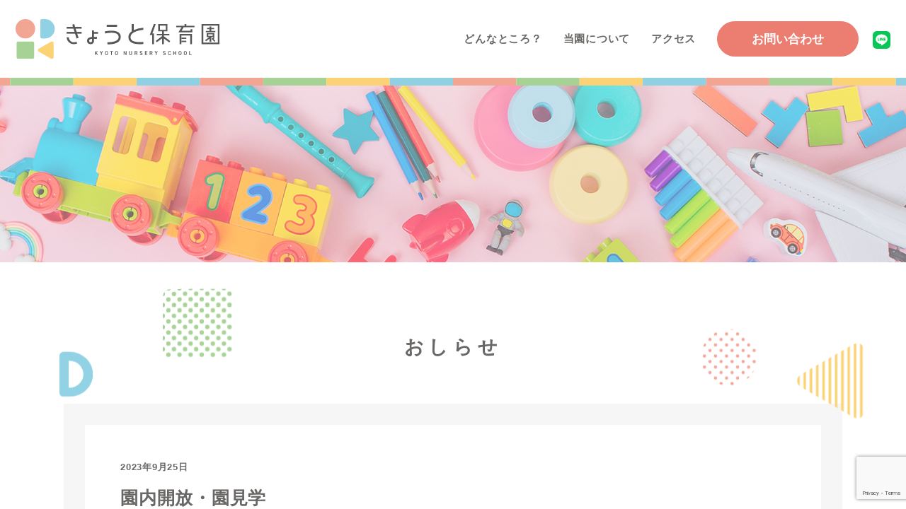

--- FILE ---
content_type: text/html; charset=UTF-8
request_url: https://kyoto-hoikuen.com/news/%E5%9C%92%E5%86%85%E9%96%8B%E6%94%BE%E3%83%BB%E5%9C%92%E8%A6%8B%E5%AD%A6/
body_size: 11741
content:
<!DOCTYPE html>
<html>

<head>
  <!-- Google tag (gtag.js) -->
  <script async src="https://www.googletagmanager.com/gtag/js?id=G-JEWGDRR7CF"></script>
  <script>
    window.dataLayer = window.dataLayer || [];

    function gtag() {
      dataLayer.push(arguments);
    }
    gtag('js', new Date());

    gtag('config', 'G-JEWGDRR7CF');
  </script> <!-- Global site tag (gtag.js) - Google Analytics -->
  <script async src="https://www.googletagmanager.com/gtag/js?id=UA-184132359-1"></script>
  <script>
    window.dataLayer = window.dataLayer || [];

    function gtag() {
      dataLayer.push(arguments);
    }
    gtag('js', new Date());
    gtag('config', 'UA-184132359-1');
  </script>
  <meta charset="utf-8">
  <meta name="viewport" content="width=device-width,initial-scale=1.0">
  <meta name="format-detection" content="address=no,email=no,telephone=no">
  <meta name="author" content="taste Inc.">
  <meta http-equiv="x-dns-prefetch-control" content="on">
  <link rel="preconnect" href="//fonts.gstatic.com">
  <link rel="stylesheet" href="//fonts.googleapis.com/css2?family=Ropa+Sans&display=swap">
  <link rel="stylesheet" type="text/css" href="//cdn.jsdelivr.net/npm/slick-carousel@1.8.1/slick/slick.css" />
  <link rel="stylesheet" type="text/css" href="https://kyoto-hoikuen.com/wordpress/wp-content/themes/kyoto-hoikuen/styles/lightbox.css">
  <link rel="stylesheet" type="text/css"
    href="https://kyoto-hoikuen.com/wordpress/wp-content/themes/kyoto-hoikuen/styles/component.css?v=20220513">
  <link rel="stylesheet" type="text/css"
    href="https://kyoto-hoikuen.com/wordpress/wp-content/themes/kyoto-hoikuen/styles/common.css?v=20220513">
  <link rel="canonical" href="https://kyoto-hoikuen.com">
  <link rel="apple-touch-icon" sizes="180x180" href="/apple-touch-icon.png">
  <link rel="icon" type="image/png" sizes="32x32" href="/favicon-32x32.png">
  <link rel="icon" type="image/png" sizes="16x16" href="/favicon-16x16.png">
  <link rel="manifest" href="/site.webmanifest">
  <link rel="mask-icon" href="/safari-pinned-tab.svg" color="#fac03d">
  <meta name="msapplication-TileColor" content="#fac03d">
  <meta name="theme-color" content="#ffffff">
  
  <base href="/">
  
		<!-- All in One SEO 4.0.18 -->
		<title>園内開放・園見学 | きょうと保育園 | 堀川北大路にある小規模園</title>
		<meta name="description" content="先週の土曜日は、地域の方々に保育園へ遊びに来てもらいました。 たくさんの親子が来てくれ、賑やかな雰囲気に包まれ […]"/>
		<meta name="robots" content="max-snippet:-1, max-image-preview:large, max-video-preview:-1"/>
		<link rel="canonical" href="https://kyoto-hoikuen.com/news/%e5%9c%92%e5%86%85%e9%96%8b%e6%94%be%e3%83%bb%e5%9c%92%e8%a6%8b%e5%ad%a6/" />
		<meta property="og:site_name" content="きょうと保育園" />
		<meta property="og:type" content="article" />
		<meta property="og:title" content="園内開放・園見学 | きょうと保育園 | 堀川北大路にある小規模園" />
		<meta property="og:description" content="先週の土曜日は、地域の方々に保育園へ遊びに来てもらいました。 たくさんの親子が来てくれ、賑やかな雰囲気に包まれ […]" />
		<meta property="og:url" content="https://kyoto-hoikuen.com/news/%e5%9c%92%e5%86%85%e9%96%8b%e6%94%be%e3%83%bb%e5%9c%92%e8%a6%8b%e5%ad%a6/" />
		<meta property="og:image" content="https://kyoto-hoikuen.com/wordpress/wp-content/uploads/2023/09/IMG_3830-scaled.jpg" />
		<meta property="og:image:secure_url" content="https://kyoto-hoikuen.com/wordpress/wp-content/uploads/2023/09/IMG_3830-scaled.jpg" />
		<meta property="og:image:width" content="2560" />
		<meta property="og:image:height" content="1920" />
		<meta property="article:published_time" content="2023-09-25T04:26:30Z" />
		<meta property="article:modified_time" content="2023-09-25T04:26:30Z" />
		<meta property="twitter:card" content="summary_large_image" />
		<meta property="twitter:domain" content="kyoto-hoikuen.com" />
		<meta property="twitter:title" content="園内開放・園見学 | きょうと保育園 | 堀川北大路にある小規模園" />
		<meta property="twitter:description" content="先週の土曜日は、地域の方々に保育園へ遊びに来てもらいました。 たくさんの親子が来てくれ、賑やかな雰囲気に包まれ […]" />
		<meta property="twitter:image" content="https://kyoto-hoikuen.com/wordpress/wp-content/uploads/2023/09/IMG_3830-scaled.jpg" />
		<script type="application/ld+json" class="aioseo-schema">
			{"@context":"https:\/\/schema.org","@graph":[{"@type":"WebSite","@id":"https:\/\/kyoto-hoikuen.com\/#website","url":"https:\/\/kyoto-hoikuen.com\/","name":"\u304d\u3087\u3046\u3068\u4fdd\u80b2\u5712 | \u5800\u5ddd\u5317\u5927\u8def\u306b\u3042\u308b\u5c0f\u898f\u6a21\u5712","publisher":{"@id":"https:\/\/kyoto-hoikuen.com\/#organization"}},{"@type":"Organization","@id":"https:\/\/kyoto-hoikuen.com\/#organization","name":"\u304d\u3087\u3046\u3068\u4fdd\u80b2\u5712","url":"https:\/\/kyoto-hoikuen.com\/","logo":{"@type":"ImageObject","@id":"https:\/\/kyoto-hoikuen.com\/#organizationLogo","url":"https:\/\/kyoto-hoikuen.com\/wordpress\/wp-content\/uploads\/2021\/01\/logo.png","width":"1152","height":"228"},"image":{"@id":"https:\/\/kyoto-hoikuen.com\/#organizationLogo"},"contactPoint":{"@type":"ContactPoint","telephone":"+81754310669","contactType":"Customer Support"}},{"@type":"BreadcrumbList","@id":"https:\/\/kyoto-hoikuen.com\/news\/%e5%9c%92%e5%86%85%e9%96%8b%e6%94%be%e3%83%bb%e5%9c%92%e8%a6%8b%e5%ad%a6\/#breadcrumblist","itemListElement":[{"@type":"ListItem","@id":"https:\/\/kyoto-hoikuen.com\/#listItem","position":"1","item":{"@id":"https:\/\/kyoto-hoikuen.com\/#item","name":"\u30db\u30fc\u30e0","description":"\u5800\u5ddd\u5317\u5927\u8def\u306e\u4ea4\u5dee\u70b9\u3059\u3050\u3001\u4eac\u90fd\u5e02\u5317\u533a\u7d2b\u91ce\u306b\u3042\u308b2021\u5e74\u65b0\u8a2d\u306e\u304d\u308c\u3044\u306a\u4fdd\u80b2\u5712\u3067\u3059\u30020\u6b73\uff5e2\u6b73\u307e\u3067\u3001\u5b9a\u54e112\u540d\u3068\u5c0f\u898f\u6a21\u3067\u3059\u304c\u3001\u30d9\u30c6\u30e9\u30f3\u4fdd\u80b2\u58eb\u304c\u5e38\u99d0\u3057\u3066\u3044\u307e\u3059\u306e\u3067\u3001\u5b89\u5fc3\u3057\u3066\u9810\u3051\u3066\u3044\u305f\u3060\u3051\u307e\u3059\u3002\u65b0\u3057\u3044\u74b0\u5883\u3067\u3001\u5b50\u3069\u3082\u305f\u3061\u306e\u5143\u6c17\u3067\u5065\u3084\u304b\u306a\u6210\u9577\u3092\u898b\u5b88\u308a\u307e\u3059\u3002","url":"https:\/\/kyoto-hoikuen.com\/"},"nextItem":"https:\/\/kyoto-hoikuen.com\/news\/%e5%9c%92%e5%86%85%e9%96%8b%e6%94%be%e3%83%bb%e5%9c%92%e8%a6%8b%e5%ad%a6\/#listItem"},{"@type":"ListItem","@id":"https:\/\/kyoto-hoikuen.com\/news\/%e5%9c%92%e5%86%85%e9%96%8b%e6%94%be%e3%83%bb%e5%9c%92%e8%a6%8b%e5%ad%a6\/#listItem","position":"2","item":{"@id":"https:\/\/kyoto-hoikuen.com\/news\/%e5%9c%92%e5%86%85%e9%96%8b%e6%94%be%e3%83%bb%e5%9c%92%e8%a6%8b%e5%ad%a6\/#item","name":"\u5712\u5185\u958b\u653e\u30fb\u5712\u898b\u5b66","description":"\u5148\u9031\u306e\u571f\u66dc\u65e5\u306f\u3001\u5730\u57df\u306e\u65b9\u3005\u306b\u4fdd\u80b2\u5712\u3078\u904a\u3073\u306b\u6765\u3066\u3082\u3089\u3044\u307e\u3057\u305f\u3002 \u305f\u304f\u3055\u3093\u306e\u89aa\u5b50\u304c\u6765\u3066\u304f\u308c\u3001\u8cd1\u3084\u304b\u306a\u96f0\u56f2\u6c17\u306b\u5305\u307e\u308c [\u2026]","url":"https:\/\/kyoto-hoikuen.com\/news\/%e5%9c%92%e5%86%85%e9%96%8b%e6%94%be%e3%83%bb%e5%9c%92%e8%a6%8b%e5%ad%a6\/"},"previousItem":"https:\/\/kyoto-hoikuen.com\/#listItem"}]},{"@type":"Person","@id":"https:\/\/kyoto-hoikuen.com\/author\/userkyoto\/#author","url":"https:\/\/kyoto-hoikuen.com\/author\/userkyoto\/","name":"userKYOTO","image":{"@type":"ImageObject","@id":"https:\/\/kyoto-hoikuen.com\/news\/%e5%9c%92%e5%86%85%e9%96%8b%e6%94%be%e3%83%bb%e5%9c%92%e8%a6%8b%e5%ad%a6\/#authorImage","url":"https:\/\/secure.gravatar.com\/avatar\/8cf9e28f5cb72e05862100c6be72f71aea78d2bda138d5057a54101e8c8489bd?s=96&d=mm&r=g","width":"96","height":"96","caption":"userKYOTO"}},{"@type":"WebPage","@id":"https:\/\/kyoto-hoikuen.com\/news\/%e5%9c%92%e5%86%85%e9%96%8b%e6%94%be%e3%83%bb%e5%9c%92%e8%a6%8b%e5%ad%a6\/#webpage","url":"https:\/\/kyoto-hoikuen.com\/news\/%e5%9c%92%e5%86%85%e9%96%8b%e6%94%be%e3%83%bb%e5%9c%92%e8%a6%8b%e5%ad%a6\/","name":"\u5712\u5185\u958b\u653e\u30fb\u5712\u898b\u5b66 | \u304d\u3087\u3046\u3068\u4fdd\u80b2\u5712 | \u5800\u5ddd\u5317\u5927\u8def\u306b\u3042\u308b\u5c0f\u898f\u6a21\u5712","description":"\u5148\u9031\u306e\u571f\u66dc\u65e5\u306f\u3001\u5730\u57df\u306e\u65b9\u3005\u306b\u4fdd\u80b2\u5712\u3078\u904a\u3073\u306b\u6765\u3066\u3082\u3089\u3044\u307e\u3057\u305f\u3002 \u305f\u304f\u3055\u3093\u306e\u89aa\u5b50\u304c\u6765\u3066\u304f\u308c\u3001\u8cd1\u3084\u304b\u306a\u96f0\u56f2\u6c17\u306b\u5305\u307e\u308c [\u2026]","inLanguage":"ja","isPartOf":{"@id":"https:\/\/kyoto-hoikuen.com\/#website"},"breadcrumb":{"@id":"https:\/\/kyoto-hoikuen.com\/news\/%e5%9c%92%e5%86%85%e9%96%8b%e6%94%be%e3%83%bb%e5%9c%92%e8%a6%8b%e5%ad%a6\/#breadcrumblist"},"author":"https:\/\/kyoto-hoikuen.com\/news\/%e5%9c%92%e5%86%85%e9%96%8b%e6%94%be%e3%83%bb%e5%9c%92%e8%a6%8b%e5%ad%a6\/#author","creator":"https:\/\/kyoto-hoikuen.com\/news\/%e5%9c%92%e5%86%85%e9%96%8b%e6%94%be%e3%83%bb%e5%9c%92%e8%a6%8b%e5%ad%a6\/#author","image":{"@type":"ImageObject","@id":"https:\/\/kyoto-hoikuen.com\/#mainImage","url":"https:\/\/kyoto-hoikuen.com\/wordpress\/wp-content\/uploads\/2023\/09\/IMG_3830-scaled.jpg","width":"2560","height":"1920"},"primaryImageOfPage":{"@id":"https:\/\/kyoto-hoikuen.com\/news\/%e5%9c%92%e5%86%85%e9%96%8b%e6%94%be%e3%83%bb%e5%9c%92%e8%a6%8b%e5%ad%a6\/#mainImage"},"datePublished":"2023-09-25T04:26:30+09:00","dateModified":"2023-09-25T04:26:30+09:00"}]}
		</script>
		<!-- All in One SEO -->

<link rel='dns-prefetch' href='//www.google.com' />
<link rel="alternate" title="oEmbed (JSON)" type="application/json+oembed" href="https://kyoto-hoikuen.com/wp-json/oembed/1.0/embed?url=https%3A%2F%2Fkyoto-hoikuen.com%2Fnews%2F%25e5%259c%2592%25e5%2586%2585%25e9%2596%258b%25e6%2594%25be%25e3%2583%25bb%25e5%259c%2592%25e8%25a6%258b%25e5%25ad%25a6%2F" />
<link rel="alternate" title="oEmbed (XML)" type="text/xml+oembed" href="https://kyoto-hoikuen.com/wp-json/oembed/1.0/embed?url=https%3A%2F%2Fkyoto-hoikuen.com%2Fnews%2F%25e5%259c%2592%25e5%2586%2585%25e9%2596%258b%25e6%2594%25be%25e3%2583%25bb%25e5%259c%2592%25e8%25a6%258b%25e5%25ad%25a6%2F&#038;format=xml" />
		<!-- This site uses the Google Analytics by ExactMetrics plugin v6.6.2 - Using Analytics tracking - https://www.exactmetrics.com/ -->
							<script src="//www.googletagmanager.com/gtag/js?id=UA-184132359-1"  type="text/javascript" data-cfasync="false"></script>
			<script type="text/javascript" data-cfasync="false">
				var em_version = '6.6.2';
				var em_track_user = true;
				var em_no_track_reason = '';
				
								var disableStr = 'ga-disable-UA-184132359-1';

				/* Function to detect opted out users */
				function __gtagTrackerIsOptedOut() {
					return document.cookie.indexOf( disableStr + '=true' ) > - 1;
				}

				/* Disable tracking if the opt-out cookie exists. */
				if ( __gtagTrackerIsOptedOut() ) {
					window[disableStr] = true;
				}

				/* Opt-out function */
				function __gtagTrackerOptout() {
					document.cookie = disableStr + '=true; expires=Thu, 31 Dec 2099 23:59:59 UTC; path=/';
					window[disableStr] = true;
				}

				if ( 'undefined' === typeof gaOptout ) {
					function gaOptout() {
						__gtagTrackerOptout();
					}
				}
								window.dataLayer = window.dataLayer || [];
				if ( em_track_user ) {
					function __gtagTracker() {dataLayer.push( arguments );}
					__gtagTracker( 'js', new Date() );
					__gtagTracker( 'set', {
						'developer_id.dNDMyYj' : true,
						                    });
					__gtagTracker( 'config', 'UA-184132359-1', {
						forceSSL:true,					} );
										window.gtag = __gtagTracker;										(
						function () {
							/* https://developers.google.com/analytics/devguides/collection/analyticsjs/ */
							/* ga and __gaTracker compatibility shim. */
							var noopfn = function () {
								return null;
							};
							var newtracker = function () {
								return new Tracker();
							};
							var Tracker = function () {
								return null;
							};
							var p = Tracker.prototype;
							p.get = noopfn;
							p.set = noopfn;
							p.send = function (){
								var args = Array.prototype.slice.call(arguments);
								args.unshift( 'send' );
								__gaTracker.apply(null, args);
							};
							var __gaTracker = function () {
								var len = arguments.length;
								if ( len === 0 ) {
									return;
								}
								var f = arguments[len - 1];
								if ( typeof f !== 'object' || f === null || typeof f.hitCallback !== 'function' ) {
									if ( 'send' === arguments[0] ) {
										var hitConverted, hitObject = false, action;
										if ( 'event' === arguments[1] ) {
											if ( 'undefined' !== typeof arguments[3] ) {
												hitObject = {
													'eventAction': arguments[3],
													'eventCategory': arguments[2],
													'eventLabel': arguments[4],
													'value': arguments[5] ? arguments[5] : 1,
												}
											}
										}
										if ( typeof arguments[2] === 'object' ) {
											hitObject = arguments[2];
										}
										if ( 'undefined' !== typeof (
											arguments[1].hitType
										) ) {
											hitObject = arguments[1];
										}
										if ( hitObject ) {
											action = 'timing' === arguments[1].hitType ? 'timing_complete' : hitObject.eventAction;
											hitConverted = mapArgs( hitObject );
											__gtagTracker( 'event', action, hitConverted );
										}
									}
									return;
								}

								function mapArgs( args ) {
									var gaKey, hit = {};
									var gaMap = {
										'eventCategory': 'event_category',
										'eventAction': 'event_action',
										'eventLabel': 'event_label',
										'eventValue': 'event_value',
										'nonInteraction': 'non_interaction',
										'timingCategory': 'event_category',
										'timingVar': 'name',
										'timingValue': 'value',
										'timingLabel': 'event_label',
									};
									for ( gaKey in gaMap ) {
										if ( 'undefined' !== typeof args[gaKey] ) {
											hit[gaMap[gaKey]] = args[gaKey];
										}
									}
									return hit;
								}

								try {
									f.hitCallback();
								} catch ( ex ) {
								}
							};
							__gaTracker.create = newtracker;
							__gaTracker.getByName = newtracker;
							__gaTracker.getAll = function () {
								return [];
							};
							__gaTracker.remove = noopfn;
							__gaTracker.loaded = true;
							window['__gaTracker'] = __gaTracker;
						}
					)();
									} else {
										console.log( "" );
					( function () {
							function __gtagTracker() {
								return null;
							}
							window['__gtagTracker'] = __gtagTracker;
							window['gtag'] = __gtagTracker;
					} )();
									}
			</script>
				<!-- / Google Analytics by ExactMetrics -->
		<style id='wp-img-auto-sizes-contain-inline-css' type='text/css'>
img:is([sizes=auto i],[sizes^="auto," i]){contain-intrinsic-size:3000px 1500px}
/*# sourceURL=wp-img-auto-sizes-contain-inline-css */
</style>
<style id='wp-emoji-styles-inline-css' type='text/css'>

	img.wp-smiley, img.emoji {
		display: inline !important;
		border: none !important;
		box-shadow: none !important;
		height: 1em !important;
		width: 1em !important;
		margin: 0 0.07em !important;
		vertical-align: -0.1em !important;
		background: none !important;
		padding: 0 !important;
	}
/*# sourceURL=wp-emoji-styles-inline-css */
</style>
<style id='wp-block-library-inline-css' type='text/css'>
:root{--wp-block-synced-color:#7a00df;--wp-block-synced-color--rgb:122,0,223;--wp-bound-block-color:var(--wp-block-synced-color);--wp-editor-canvas-background:#ddd;--wp-admin-theme-color:#007cba;--wp-admin-theme-color--rgb:0,124,186;--wp-admin-theme-color-darker-10:#006ba1;--wp-admin-theme-color-darker-10--rgb:0,107,160.5;--wp-admin-theme-color-darker-20:#005a87;--wp-admin-theme-color-darker-20--rgb:0,90,135;--wp-admin-border-width-focus:2px}@media (min-resolution:192dpi){:root{--wp-admin-border-width-focus:1.5px}}.wp-element-button{cursor:pointer}:root .has-very-light-gray-background-color{background-color:#eee}:root .has-very-dark-gray-background-color{background-color:#313131}:root .has-very-light-gray-color{color:#eee}:root .has-very-dark-gray-color{color:#313131}:root .has-vivid-green-cyan-to-vivid-cyan-blue-gradient-background{background:linear-gradient(135deg,#00d084,#0693e3)}:root .has-purple-crush-gradient-background{background:linear-gradient(135deg,#34e2e4,#4721fb 50%,#ab1dfe)}:root .has-hazy-dawn-gradient-background{background:linear-gradient(135deg,#faaca8,#dad0ec)}:root .has-subdued-olive-gradient-background{background:linear-gradient(135deg,#fafae1,#67a671)}:root .has-atomic-cream-gradient-background{background:linear-gradient(135deg,#fdd79a,#004a59)}:root .has-nightshade-gradient-background{background:linear-gradient(135deg,#330968,#31cdcf)}:root .has-midnight-gradient-background{background:linear-gradient(135deg,#020381,#2874fc)}:root{--wp--preset--font-size--normal:16px;--wp--preset--font-size--huge:42px}.has-regular-font-size{font-size:1em}.has-larger-font-size{font-size:2.625em}.has-normal-font-size{font-size:var(--wp--preset--font-size--normal)}.has-huge-font-size{font-size:var(--wp--preset--font-size--huge)}.has-text-align-center{text-align:center}.has-text-align-left{text-align:left}.has-text-align-right{text-align:right}.has-fit-text{white-space:nowrap!important}#end-resizable-editor-section{display:none}.aligncenter{clear:both}.items-justified-left{justify-content:flex-start}.items-justified-center{justify-content:center}.items-justified-right{justify-content:flex-end}.items-justified-space-between{justify-content:space-between}.screen-reader-text{border:0;clip-path:inset(50%);height:1px;margin:-1px;overflow:hidden;padding:0;position:absolute;width:1px;word-wrap:normal!important}.screen-reader-text:focus{background-color:#ddd;clip-path:none;color:#444;display:block;font-size:1em;height:auto;left:5px;line-height:normal;padding:15px 23px 14px;text-decoration:none;top:5px;width:auto;z-index:100000}html :where(.has-border-color){border-style:solid}html :where([style*=border-top-color]){border-top-style:solid}html :where([style*=border-right-color]){border-right-style:solid}html :where([style*=border-bottom-color]){border-bottom-style:solid}html :where([style*=border-left-color]){border-left-style:solid}html :where([style*=border-width]){border-style:solid}html :where([style*=border-top-width]){border-top-style:solid}html :where([style*=border-right-width]){border-right-style:solid}html :where([style*=border-bottom-width]){border-bottom-style:solid}html :where([style*=border-left-width]){border-left-style:solid}html :where(img[class*=wp-image-]){height:auto;max-width:100%}:where(figure){margin:0 0 1em}html :where(.is-position-sticky){--wp-admin--admin-bar--position-offset:var(--wp-admin--admin-bar--height,0px)}@media screen and (max-width:600px){html :where(.is-position-sticky){--wp-admin--admin-bar--position-offset:0px}}
/*wp_block_styles_on_demand_placeholder:696c421f59691*/
/*# sourceURL=wp-block-library-inline-css */
</style>
<style id='classic-theme-styles-inline-css' type='text/css'>
/*! This file is auto-generated */
.wp-block-button__link{color:#fff;background-color:#32373c;border-radius:9999px;box-shadow:none;text-decoration:none;padding:calc(.667em + 2px) calc(1.333em + 2px);font-size:1.125em}.wp-block-file__button{background:#32373c;color:#fff;text-decoration:none}
/*# sourceURL=/wp-includes/css/classic-themes.min.css */
</style>
<link rel='stylesheet' id='contact-form-7-css' href='https://kyoto-hoikuen.com/wordpress/wp-content/plugins/contact-form-7/includes/css/styles.css' type='text/css' media='all' />
<link rel='stylesheet' id='twenty20-style-css' href='https://kyoto-hoikuen.com/wordpress/wp-content/plugins/twenty20/assets/css/twenty20.css' type='text/css' media='all' />
<link rel='stylesheet' id='exactmetrics-popular-posts-style-css' href='https://kyoto-hoikuen.com/wordpress/wp-content/plugins/google-analytics-dashboard-for-wp/assets/css/frontend.min.css' type='text/css' media='all' />
<script type="text/javascript" id="exactmetrics-frontend-script-js-extra">
/* <![CDATA[ */
var exactmetrics_frontend = {"js_events_tracking":"true","download_extensions":"zip,mp3,mpeg,pdf,docx,pptx,xlsx,rar","inbound_paths":"[{\"path\":\"\\/go\\/\",\"label\":\"affiliate\"},{\"path\":\"\\/recommend\\/\",\"label\":\"affiliate\"}]","home_url":"https://kyoto-hoikuen.com","hash_tracking":"false","ua":"UA-184132359-1"};
//# sourceURL=exactmetrics-frontend-script-js-extra
/* ]]> */
</script>
<script type="text/javascript" src="https://kyoto-hoikuen.com/wordpress/wp-content/plugins/google-analytics-dashboard-for-wp/assets/js/frontend-gtag.min.js" id="exactmetrics-frontend-script-js"></script>
<script type="text/javascript" src="https://kyoto-hoikuen.com/wordpress/wp-includes/js/jquery/jquery.min.js" id="jquery-core-js"></script>
<script type="text/javascript" src="https://kyoto-hoikuen.com/wordpress/wp-includes/js/jquery/jquery-migrate.min.js" id="jquery-migrate-js"></script>
<link rel="https://api.w.org/" href="https://kyoto-hoikuen.com/wp-json/" /><link rel="alternate" title="JSON" type="application/json" href="https://kyoto-hoikuen.com/wp-json/wp/v2/news/2182" /><link rel="EditURI" type="application/rsd+xml" title="RSD" href="https://kyoto-hoikuen.com/wordpress/xmlrpc.php?rsd" />
<link rel='shortlink' href='https://kyoto-hoikuen.com/?p=2182' />
  </head>

<body>
  <div id="parallax">
    <header>
      <div class="container">
        <h1>
          <a href="/">
            <picture>
              <source media="(max-width:768px)"
                srcset="https://kyoto-hoikuen.com/wordpress/wp-content/themes/kyoto-hoikuen/images/common/logo.svg">
              <source media="(min-width:769px)"
                srcset="https://kyoto-hoikuen.com/wordpress/wp-content/themes/kyoto-hoikuen/images/common/logo.svg">
              <img class="logo" src="https://kyoto-hoikuen.com/wordpress/wp-content/themes/kyoto-hoikuen/images/common/logo.svg"
                alt="きょうと保育園" title="きょうと保育園">
            </picture>
          </a>
        </h1>
        
<nav>
  <ul>
            <a href="/feature/">
      <li>どんなところ？</li>
    </a>
            <a href="/about/">
      <li>当園について</li>
    </a>
            <a href="/about/#access">
      <li>アクセス</li>
    </a>
        <a href="/contact/">
      <button class="contact">お問い合わせ</button>
    </a>
    <a href="https://lin.ee/IuREM4q" target="_blank" rel="noreferrer noopener">
      <img class="icon_line_header" src="https://kyoto-hoikuen.com/wordpress/wp-content/themes/kyoto-hoikuen/images/icon_line.svg">
    </a>
  </ul>
</nav>
        <span class="menu_trigger">
          <span></span>
          <span></span>
          <span></span>
        </span>
      </div>
    </header>
    <div class="mobile_space"></div>
    <div class="mobile_menu">
      
  <nav>
    <ul>
                      <a href="/feature/">
          <li>どんなところ？</li>
        </a>
                      <a href="/about/">
          <li>当園について</li>
        </a>
                      <a href="/about/#access">
          <li>アクセス</li>
        </a>
            <a href="/contact/">
        <li>お問い合わせ</li>
      </a>
    </ul>
  </nav>
    </div>
<div class="line"></div>
<section class="main_visual" style="background-image: url(https://kyoto-hoikuen.com/wordpress/wp-content/uploads/2021/01/main3.jpg);">
</section>
<section class="page_title">
    <div class="container">
        <div class="title">
            <h1>おしらせ</h1>
        </div>
    </div>
</section>

<div class="container shape_top layer_fore">
    <img id="shape_blog1" class="shape" src="https://kyoto-hoikuen.com/wordpress/wp-content/themes/kyoto-hoikuen/images/common/shape_blog1.svg">
    <img id="shape_blog2" class="shape" src="https://kyoto-hoikuen.com/wordpress/wp-content/themes/kyoto-hoikuen/images/common/shape_blog2.svg">
    <img id="shape_blog3" class="shape" src="https://kyoto-hoikuen.com/wordpress/wp-content/themes/kyoto-hoikuen/images/common/shape_blog3.svg">
    <img id="shape_blog4" class="shape" src="https://kyoto-hoikuen.com/wordpress/wp-content/themes/kyoto-hoikuen/images/common/shape_blog4.svg">
</div>

<section class="page single">
    <div class="container">
        <div class="wrapper">

                        <div class="contents_wrapper">
                
                                <div class="contents article">
                    <div class="contents_category">
                                            </div>
                    <div class="contents_time">
                        <time datetime="2023-09-25">2023年9月25日</time>
                    </div>
                    <div class="contents_details">
                        <h1>園内開放・園見学</h1>
                                                <p>先週の土曜日は、地域の方々に保育園へ遊びに来てもらいました。</p>
<p>たくさんの親子が来てくれ、賑やかな雰囲気に包まれた保育園でした。</p>
<p>保育士による出し物やつくってあそぼうコーナー、エミリー先生による『英語であそぼう』など盛りだくさんで、ほとんどの家族が最初から最後まで保育園に残って楽しんでくれていました。</p>
<p>保護者同士でいろんなお話をされている姿も見られ、良かったです。</p>
<p>これからも、みんなに喜んでもらえるイベントが開催できたらイイなーと思っています。</p>
<p>平日ですが、毎月『親子であそぼう』を開催していますので、是非とも参加していただけたら嬉しいです。</p>
<p>今月は９月２７日（水）１０：００～≪ふれあいあそび＆リトミック≫です。</p>
<p>&nbsp;</p>
<p><img fetchpriority="high" decoding="async" class="alignnone size-medium wp-image-2183" src="https://kyoto-hoikuen.com/wordpress/wp-content/uploads/2023/09/IMG_3830-300x225.jpg" alt="" width="300" height="225" srcset="https://kyoto-hoikuen.com/wordpress/wp-content/uploads/2023/09/IMG_3830-300x225.jpg 300w, https://kyoto-hoikuen.com/wordpress/wp-content/uploads/2023/09/IMG_3830-1024x768.jpg 1024w, https://kyoto-hoikuen.com/wordpress/wp-content/uploads/2023/09/IMG_3830-768x576.jpg 768w, https://kyoto-hoikuen.com/wordpress/wp-content/uploads/2023/09/IMG_3830-1536x1152.jpg 1536w, https://kyoto-hoikuen.com/wordpress/wp-content/uploads/2023/09/IMG_3830-2048x1536.jpg 2048w" sizes="(max-width: 300px) 100vw, 300px" />　　<img decoding="async" class="alignnone size-medium wp-image-2185" src="https://kyoto-hoikuen.com/wordpress/wp-content/uploads/2023/09/IMG_8425-300x225.jpg" alt="" width="300" height="225" srcset="https://kyoto-hoikuen.com/wordpress/wp-content/uploads/2023/09/IMG_8425-300x225.jpg 300w, https://kyoto-hoikuen.com/wordpress/wp-content/uploads/2023/09/IMG_8425-1024x768.jpg 1024w, https://kyoto-hoikuen.com/wordpress/wp-content/uploads/2023/09/IMG_8425-768x576.jpg 768w, https://kyoto-hoikuen.com/wordpress/wp-content/uploads/2023/09/IMG_8425.jpg 1125w" sizes="(max-width: 300px) 100vw, 300px" />　　<img decoding="async" class="alignnone size-medium wp-image-2184" src="https://kyoto-hoikuen.com/wordpress/wp-content/uploads/2023/09/IMG_8424-300x225.jpg" alt="" width="300" height="225" srcset="https://kyoto-hoikuen.com/wordpress/wp-content/uploads/2023/09/IMG_8424-300x225.jpg 300w, https://kyoto-hoikuen.com/wordpress/wp-content/uploads/2023/09/IMG_8424-1024x768.jpg 1024w, https://kyoto-hoikuen.com/wordpress/wp-content/uploads/2023/09/IMG_8424-768x576.jpg 768w, https://kyoto-hoikuen.com/wordpress/wp-content/uploads/2023/09/IMG_8424.jpg 1125w" sizes="(max-width: 300px) 100vw, 300px" />　　<img loading="lazy" decoding="async" class="alignnone size-medium wp-image-2186" src="https://kyoto-hoikuen.com/wordpress/wp-content/uploads/2023/09/IMG_8427-300x225.jpg" alt="" width="300" height="225" srcset="https://kyoto-hoikuen.com/wordpress/wp-content/uploads/2023/09/IMG_8427-300x225.jpg 300w, https://kyoto-hoikuen.com/wordpress/wp-content/uploads/2023/09/IMG_8427-1024x768.jpg 1024w, https://kyoto-hoikuen.com/wordpress/wp-content/uploads/2023/09/IMG_8427-768x576.jpg 768w, https://kyoto-hoikuen.com/wordpress/wp-content/uploads/2023/09/IMG_8427.jpg 1125w" sizes="auto, (max-width: 300px) 100vw, 300px" />　　<img loading="lazy" decoding="async" class="alignnone size-medium wp-image-2189" src="https://kyoto-hoikuen.com/wordpress/wp-content/uploads/2023/09/IMG_8430-300x225.jpg" alt="" width="300" height="225" srcset="https://kyoto-hoikuen.com/wordpress/wp-content/uploads/2023/09/IMG_8430-300x225.jpg 300w, https://kyoto-hoikuen.com/wordpress/wp-content/uploads/2023/09/IMG_8430-1024x768.jpg 1024w, https://kyoto-hoikuen.com/wordpress/wp-content/uploads/2023/09/IMG_8430-768x576.jpg 768w, https://kyoto-hoikuen.com/wordpress/wp-content/uploads/2023/09/IMG_8430.jpg 1125w" sizes="auto, (max-width: 300px) 100vw, 300px" />　　<img loading="lazy" decoding="async" class="alignnone size-medium wp-image-2188" src="https://kyoto-hoikuen.com/wordpress/wp-content/uploads/2023/09/IMG_8429-300x225.jpg" alt="" width="300" height="225" srcset="https://kyoto-hoikuen.com/wordpress/wp-content/uploads/2023/09/IMG_8429-300x225.jpg 300w, https://kyoto-hoikuen.com/wordpress/wp-content/uploads/2023/09/IMG_8429-1024x768.jpg 1024w, https://kyoto-hoikuen.com/wordpress/wp-content/uploads/2023/09/IMG_8429-768x576.jpg 768w, https://kyoto-hoikuen.com/wordpress/wp-content/uploads/2023/09/IMG_8429.jpg 1125w" sizes="auto, (max-width: 300px) 100vw, 300px" />　　<img loading="lazy" decoding="async" class="alignnone size-medium wp-image-2187" src="https://kyoto-hoikuen.com/wordpress/wp-content/uploads/2023/09/IMG_8428-300x225.jpg" alt="" width="300" height="225" srcset="https://kyoto-hoikuen.com/wordpress/wp-content/uploads/2023/09/IMG_8428-300x225.jpg 300w, https://kyoto-hoikuen.com/wordpress/wp-content/uploads/2023/09/IMG_8428-1024x768.jpg 1024w, https://kyoto-hoikuen.com/wordpress/wp-content/uploads/2023/09/IMG_8428-768x576.jpg 768w, https://kyoto-hoikuen.com/wordpress/wp-content/uploads/2023/09/IMG_8428.jpg 1125w" sizes="auto, (max-width: 300px) 100vw, 300px" /></p>
<p><img loading="lazy" decoding="async" class="alignnone size-medium wp-image-2154" src="https://kyoto-hoikuen.com/wordpress/wp-content/uploads/2023/09/4058430b0765271f06dbb2440e169c23-213x300.jpg" alt="" width="213" height="300" srcset="https://kyoto-hoikuen.com/wordpress/wp-content/uploads/2023/09/4058430b0765271f06dbb2440e169c23-213x300.jpg 213w, https://kyoto-hoikuen.com/wordpress/wp-content/uploads/2023/09/4058430b0765271f06dbb2440e169c23-726x1024.jpg 726w, https://kyoto-hoikuen.com/wordpress/wp-content/uploads/2023/09/4058430b0765271f06dbb2440e169c23-768x1084.jpg 768w, https://kyoto-hoikuen.com/wordpress/wp-content/uploads/2023/09/4058430b0765271f06dbb2440e169c23-1089x1536.jpg 1089w, https://kyoto-hoikuen.com/wordpress/wp-content/uploads/2023/09/4058430b0765271f06dbb2440e169c23.jpg 1365w" sizes="auto, (max-width: 213px) 100vw, 213px" /></p>
                        
                                            </div>
                </div>

                            </div>
            <div class="pagenation">
                                <a href="https://kyoto-hoikuen.com/news/%e6%b3%a1%e3%81%82%e3%81%9d%e3%81%b3/" rel="prev"><span>&laquo;</span></a>                                                <a href="https://kyoto-hoikuen.com/news/%e3%81%8a%e6%9c%88%e8%a6%8b%e4%bc%9a/" rel="next"><span>&raquo;</span></a>                            </div>

            

        </div>
    </div>
</section>


  <section class="footer_contact">
    <div class="container">
      <h1>お問い合わせ・お申し込み</h1>
      <h2>お電話でのお問い合わせ</h2>
      <div class="tel_wrapper">
        <div class="tel_details">
          <a href="tel:0754067234">
            <h3><img
                src="https://kyoto-hoikuen.com/wordpress/wp-content/themes/kyoto-hoikuen/images/common/icon_tel.svg">075-406-7234            </h3>
          </a>
                                <h4>受付時間：9:00～17:00</h4>
                  </div>
      </div>
      <a href="/contact/">
        <div class="mail_wrapper">
          <div class="mail_details">
            <h5>
              <img src="https://kyoto-hoikuen.com/wordpress/wp-content/themes/kyoto-hoikuen/images/common/icon_mail.svg">
            </h5>
            <h6>メールでのお問い合わせ</h6>
          </div>
        </div>
      </a>
    </div>
  </section>

<div class="footer">
  <div class="container">
    
  <nav>
    <ul>
                      <a href="/feature/">
          <li>どんなところ？</li>
        </a>
                      <a href="/about/">
          <li>当園について</li>
        </a>
                      <a href="/about/#access">
          <li>アクセス</li>
        </a>
            <a href="/contact/">
        <li>お問い合わせ</li>
      </a>
    </ul>
  </nav>
    <div class="wrapper">
      <div class="address">〒603-8165 京都市北区紫野西御所田町36-3</div>
    </div>
  </div>
  <a href="#">
    <img id="page_top" src="https://kyoto-hoikuen.com/wordpress/wp-content/themes/kyoto-hoikuen/images/common/icon_pagetop.svg" alt="PAGE TOP"
      title="PAGE TOP">
  </a>
</div>
<footer>&copy; きょうと保育園</footer>
<script type="speculationrules">
{"prefetch":[{"source":"document","where":{"and":[{"href_matches":"/*"},{"not":{"href_matches":["/wordpress/wp-*.php","/wordpress/wp-admin/*","/wordpress/wp-content/uploads/*","/wordpress/wp-content/*","/wordpress/wp-content/plugins/*","/wordpress/wp-content/themes/kyoto-hoikuen/*","/*\\?(.+)"]}},{"not":{"selector_matches":"a[rel~=\"nofollow\"]"}},{"not":{"selector_matches":".no-prefetch, .no-prefetch a"}}]},"eagerness":"conservative"}]}
</script>
<script>
document.addEventListener('wpcf7mailsent', function(event) {
  location = '/contact/thanks/';
}, false );
</script><script type="text/javascript" src="https://kyoto-hoikuen.com/wordpress/wp-includes/js/dist/hooks.min.js" id="wp-hooks-js"></script>
<script type="text/javascript" src="https://kyoto-hoikuen.com/wordpress/wp-includes/js/dist/i18n.min.js" id="wp-i18n-js"></script>
<script type="text/javascript" id="wp-i18n-js-after">
/* <![CDATA[ */
wp.i18n.setLocaleData( { 'text direction\u0004ltr': [ 'ltr' ] } );
//# sourceURL=wp-i18n-js-after
/* ]]> */
</script>
<script type="text/javascript" src="https://kyoto-hoikuen.com/wordpress/wp-includes/js/dist/url.min.js" id="wp-url-js"></script>
<script type="text/javascript" id="wp-api-fetch-js-translations">
/* <![CDATA[ */
( function( domain, translations ) {
	var localeData = translations.locale_data[ domain ] || translations.locale_data.messages;
	localeData[""].domain = domain;
	wp.i18n.setLocaleData( localeData, domain );
} )( "default", {"translation-revision-date":"2025-11-28 11:59:02+0000","generator":"GlotPress\/4.0.3","domain":"messages","locale_data":{"messages":{"":{"domain":"messages","plural-forms":"nplurals=1; plural=0;","lang":"ja_JP"},"Could not get a valid response from the server.":["\u30b5\u30fc\u30d0\u30fc\u304b\u3089\u6b63\u3057\u3044\u5fdc\u7b54\u304c\u3042\u308a\u307e\u305b\u3093\u3067\u3057\u305f\u3002"],"Unable to connect. Please check your Internet connection.":["\u63a5\u7d9a\u3067\u304d\u307e\u305b\u3093\u3002\u30a4\u30f3\u30bf\u30fc\u30cd\u30c3\u30c8\u63a5\u7d9a\u3092\u78ba\u8a8d\u3057\u3066\u304f\u3060\u3055\u3044\u3002"],"Media upload failed. If this is a photo or a large image, please scale it down and try again.":["\u30e1\u30c7\u30a3\u30a2\u306e\u30a2\u30c3\u30d7\u30ed\u30fc\u30c9\u306b\u5931\u6557\u3057\u307e\u3057\u305f\u3002 \u5199\u771f\u307e\u305f\u306f\u5927\u304d\u306a\u753b\u50cf\u306e\u5834\u5408\u306f\u3001\u7e2e\u5c0f\u3057\u3066\u3082\u3046\u4e00\u5ea6\u304a\u8a66\u3057\u304f\u3060\u3055\u3044\u3002"],"The response is not a valid JSON response.":["\u8fd4\u7b54\u304c\u6b63\u3057\u3044 JSON \u30ec\u30b9\u30dd\u30f3\u30b9\u3067\u306f\u3042\u308a\u307e\u305b\u3093\u3002"]}},"comment":{"reference":"wp-includes\/js\/dist\/api-fetch.js"}} );
//# sourceURL=wp-api-fetch-js-translations
/* ]]> */
</script>
<script type="text/javascript" src="https://kyoto-hoikuen.com/wordpress/wp-includes/js/dist/api-fetch.min.js" id="wp-api-fetch-js"></script>
<script type="text/javascript" id="wp-api-fetch-js-after">
/* <![CDATA[ */
wp.apiFetch.use( wp.apiFetch.createRootURLMiddleware( "https://kyoto-hoikuen.com/wp-json/" ) );
wp.apiFetch.nonceMiddleware = wp.apiFetch.createNonceMiddleware( "60259f6f91" );
wp.apiFetch.use( wp.apiFetch.nonceMiddleware );
wp.apiFetch.use( wp.apiFetch.mediaUploadMiddleware );
wp.apiFetch.nonceEndpoint = "https://kyoto-hoikuen.com/wordpress/wp-admin/admin-ajax.php?action=rest-nonce";
//# sourceURL=wp-api-fetch-js-after
/* ]]> */
</script>
<script type="text/javascript" src="https://kyoto-hoikuen.com/wordpress/wp-includes/js/dist/vendor/wp-polyfill.min.js" id="wp-polyfill-js"></script>
<script type="text/javascript" id="contact-form-7-js-extra">
/* <![CDATA[ */
var wpcf7 = [];
//# sourceURL=contact-form-7-js-extra
/* ]]> */
</script>
<script type="text/javascript" src="https://kyoto-hoikuen.com/wordpress/wp-content/plugins/contact-form-7/includes/js/index.js" id="contact-form-7-js"></script>
<script type="text/javascript" src="https://kyoto-hoikuen.com/wordpress/wp-content/plugins/twenty20/assets/js/jquery.twenty20.js" id="twenty20-style-js"></script>
<script type="text/javascript" src="https://kyoto-hoikuen.com/wordpress/wp-content/plugins/twenty20/assets/js/jquery.event.move.js" id="twenty20-eventmove-style-js"></script>
<script type="text/javascript" src="https://www.google.com/recaptcha/api.js?render=6LeJvEQaAAAAABXW2ZSIAwWOOXQokzhumXNm5yrS" id="google-recaptcha-js"></script>
<script type="text/javascript" id="wpcf7-recaptcha-js-extra">
/* <![CDATA[ */
var wpcf7_recaptcha = {"sitekey":"6LeJvEQaAAAAABXW2ZSIAwWOOXQokzhumXNm5yrS","actions":{"homepage":"homepage","contactform":"contactform"}};
//# sourceURL=wpcf7-recaptcha-js-extra
/* ]]> */
</script>
<script type="text/javascript" src="https://kyoto-hoikuen.com/wordpress/wp-content/plugins/contact-form-7/modules/recaptcha/index.js" id="wpcf7-recaptcha-js"></script>
<script id="wp-emoji-settings" type="application/json">
{"baseUrl":"https://s.w.org/images/core/emoji/17.0.2/72x72/","ext":".png","svgUrl":"https://s.w.org/images/core/emoji/17.0.2/svg/","svgExt":".svg","source":{"concatemoji":"https://kyoto-hoikuen.com/wordpress/wp-includes/js/wp-emoji-release.min.js"}}
</script>
<script type="module">
/* <![CDATA[ */
/*! This file is auto-generated */
const a=JSON.parse(document.getElementById("wp-emoji-settings").textContent),o=(window._wpemojiSettings=a,"wpEmojiSettingsSupports"),s=["flag","emoji"];function i(e){try{var t={supportTests:e,timestamp:(new Date).valueOf()};sessionStorage.setItem(o,JSON.stringify(t))}catch(e){}}function c(e,t,n){e.clearRect(0,0,e.canvas.width,e.canvas.height),e.fillText(t,0,0);t=new Uint32Array(e.getImageData(0,0,e.canvas.width,e.canvas.height).data);e.clearRect(0,0,e.canvas.width,e.canvas.height),e.fillText(n,0,0);const a=new Uint32Array(e.getImageData(0,0,e.canvas.width,e.canvas.height).data);return t.every((e,t)=>e===a[t])}function p(e,t){e.clearRect(0,0,e.canvas.width,e.canvas.height),e.fillText(t,0,0);var n=e.getImageData(16,16,1,1);for(let e=0;e<n.data.length;e++)if(0!==n.data[e])return!1;return!0}function u(e,t,n,a){switch(t){case"flag":return n(e,"\ud83c\udff3\ufe0f\u200d\u26a7\ufe0f","\ud83c\udff3\ufe0f\u200b\u26a7\ufe0f")?!1:!n(e,"\ud83c\udde8\ud83c\uddf6","\ud83c\udde8\u200b\ud83c\uddf6")&&!n(e,"\ud83c\udff4\udb40\udc67\udb40\udc62\udb40\udc65\udb40\udc6e\udb40\udc67\udb40\udc7f","\ud83c\udff4\u200b\udb40\udc67\u200b\udb40\udc62\u200b\udb40\udc65\u200b\udb40\udc6e\u200b\udb40\udc67\u200b\udb40\udc7f");case"emoji":return!a(e,"\ud83e\u1fac8")}return!1}function f(e,t,n,a){let r;const o=(r="undefined"!=typeof WorkerGlobalScope&&self instanceof WorkerGlobalScope?new OffscreenCanvas(300,150):document.createElement("canvas")).getContext("2d",{willReadFrequently:!0}),s=(o.textBaseline="top",o.font="600 32px Arial",{});return e.forEach(e=>{s[e]=t(o,e,n,a)}),s}function r(e){var t=document.createElement("script");t.src=e,t.defer=!0,document.head.appendChild(t)}a.supports={everything:!0,everythingExceptFlag:!0},new Promise(t=>{let n=function(){try{var e=JSON.parse(sessionStorage.getItem(o));if("object"==typeof e&&"number"==typeof e.timestamp&&(new Date).valueOf()<e.timestamp+604800&&"object"==typeof e.supportTests)return e.supportTests}catch(e){}return null}();if(!n){if("undefined"!=typeof Worker&&"undefined"!=typeof OffscreenCanvas&&"undefined"!=typeof URL&&URL.createObjectURL&&"undefined"!=typeof Blob)try{var e="postMessage("+f.toString()+"("+[JSON.stringify(s),u.toString(),c.toString(),p.toString()].join(",")+"));",a=new Blob([e],{type:"text/javascript"});const r=new Worker(URL.createObjectURL(a),{name:"wpTestEmojiSupports"});return void(r.onmessage=e=>{i(n=e.data),r.terminate(),t(n)})}catch(e){}i(n=f(s,u,c,p))}t(n)}).then(e=>{for(const n in e)a.supports[n]=e[n],a.supports.everything=a.supports.everything&&a.supports[n],"flag"!==n&&(a.supports.everythingExceptFlag=a.supports.everythingExceptFlag&&a.supports[n]);var t;a.supports.everythingExceptFlag=a.supports.everythingExceptFlag&&!a.supports.flag,a.supports.everything||((t=a.source||{}).concatemoji?r(t.concatemoji):t.wpemoji&&t.twemoji&&(r(t.twemoji),r(t.wpemoji)))});
//# sourceURL=https://kyoto-hoikuen.com/wordpress/wp-includes/js/wp-emoji-loader.min.js
/* ]]> */
</script>
<script type="text/javascript" src="//ajax.googleapis.com/ajax/libs/jquery/3.3.1/jquery.min.js"></script>
<script type="text/javascript" src="//cdn.jsdelivr.net/npm/slick-carousel@1.8.1/slick/slick.min.js"></script>
<script type="text/javascript" src="https://kyoto-hoikuen.com/wordpress/wp-content/themes/kyoto-hoikuen/scripts/lightbox.js"></script>
<script type="text/javascript" src="https://kyoto-hoikuen.com/wordpress/wp-content/themes/kyoto-hoikuen/scripts/jquery.fadethis.js"></script>
<script type="text/javascript" src="https://kyoto-hoikuen.com/wordpress/wp-content/themes/kyoto-hoikuen/scripts/jquery.inview.js"></script>
<script type="text/javascript" src="https://kyoto-hoikuen.com/wordpress/wp-content/themes/kyoto-hoikuen/scripts/component.js?v=20250711">
</script>
<script type="text/javascript" src="https://kyoto-hoikuen.com/wordpress/wp-content/themes/kyoto-hoikuen/scripts/common.js?v=20250711">
</script>
<script>
  lightbox.option({
    'albumLabel': "（%1/%2）",
    'fadeDuration': 1000,
    'imageFadeDuration': 1000,
    'resizeDuration': 1000,
    'wrapAround': true,
  })
</script>
</div><!-- #parallax -->
</body>

</html>

--- FILE ---
content_type: text/html; charset=utf-8
request_url: https://www.google.com/recaptcha/api2/anchor?ar=1&k=6LeJvEQaAAAAABXW2ZSIAwWOOXQokzhumXNm5yrS&co=aHR0cHM6Ly9reW90by1ob2lrdWVuLmNvbTo0NDM.&hl=en&v=PoyoqOPhxBO7pBk68S4YbpHZ&size=invisible&anchor-ms=20000&execute-ms=30000&cb=vgu4qb5mm48k
body_size: 48602
content:
<!DOCTYPE HTML><html dir="ltr" lang="en"><head><meta http-equiv="Content-Type" content="text/html; charset=UTF-8">
<meta http-equiv="X-UA-Compatible" content="IE=edge">
<title>reCAPTCHA</title>
<style type="text/css">
/* cyrillic-ext */
@font-face {
  font-family: 'Roboto';
  font-style: normal;
  font-weight: 400;
  font-stretch: 100%;
  src: url(//fonts.gstatic.com/s/roboto/v48/KFO7CnqEu92Fr1ME7kSn66aGLdTylUAMa3GUBHMdazTgWw.woff2) format('woff2');
  unicode-range: U+0460-052F, U+1C80-1C8A, U+20B4, U+2DE0-2DFF, U+A640-A69F, U+FE2E-FE2F;
}
/* cyrillic */
@font-face {
  font-family: 'Roboto';
  font-style: normal;
  font-weight: 400;
  font-stretch: 100%;
  src: url(//fonts.gstatic.com/s/roboto/v48/KFO7CnqEu92Fr1ME7kSn66aGLdTylUAMa3iUBHMdazTgWw.woff2) format('woff2');
  unicode-range: U+0301, U+0400-045F, U+0490-0491, U+04B0-04B1, U+2116;
}
/* greek-ext */
@font-face {
  font-family: 'Roboto';
  font-style: normal;
  font-weight: 400;
  font-stretch: 100%;
  src: url(//fonts.gstatic.com/s/roboto/v48/KFO7CnqEu92Fr1ME7kSn66aGLdTylUAMa3CUBHMdazTgWw.woff2) format('woff2');
  unicode-range: U+1F00-1FFF;
}
/* greek */
@font-face {
  font-family: 'Roboto';
  font-style: normal;
  font-weight: 400;
  font-stretch: 100%;
  src: url(//fonts.gstatic.com/s/roboto/v48/KFO7CnqEu92Fr1ME7kSn66aGLdTylUAMa3-UBHMdazTgWw.woff2) format('woff2');
  unicode-range: U+0370-0377, U+037A-037F, U+0384-038A, U+038C, U+038E-03A1, U+03A3-03FF;
}
/* math */
@font-face {
  font-family: 'Roboto';
  font-style: normal;
  font-weight: 400;
  font-stretch: 100%;
  src: url(//fonts.gstatic.com/s/roboto/v48/KFO7CnqEu92Fr1ME7kSn66aGLdTylUAMawCUBHMdazTgWw.woff2) format('woff2');
  unicode-range: U+0302-0303, U+0305, U+0307-0308, U+0310, U+0312, U+0315, U+031A, U+0326-0327, U+032C, U+032F-0330, U+0332-0333, U+0338, U+033A, U+0346, U+034D, U+0391-03A1, U+03A3-03A9, U+03B1-03C9, U+03D1, U+03D5-03D6, U+03F0-03F1, U+03F4-03F5, U+2016-2017, U+2034-2038, U+203C, U+2040, U+2043, U+2047, U+2050, U+2057, U+205F, U+2070-2071, U+2074-208E, U+2090-209C, U+20D0-20DC, U+20E1, U+20E5-20EF, U+2100-2112, U+2114-2115, U+2117-2121, U+2123-214F, U+2190, U+2192, U+2194-21AE, U+21B0-21E5, U+21F1-21F2, U+21F4-2211, U+2213-2214, U+2216-22FF, U+2308-230B, U+2310, U+2319, U+231C-2321, U+2336-237A, U+237C, U+2395, U+239B-23B7, U+23D0, U+23DC-23E1, U+2474-2475, U+25AF, U+25B3, U+25B7, U+25BD, U+25C1, U+25CA, U+25CC, U+25FB, U+266D-266F, U+27C0-27FF, U+2900-2AFF, U+2B0E-2B11, U+2B30-2B4C, U+2BFE, U+3030, U+FF5B, U+FF5D, U+1D400-1D7FF, U+1EE00-1EEFF;
}
/* symbols */
@font-face {
  font-family: 'Roboto';
  font-style: normal;
  font-weight: 400;
  font-stretch: 100%;
  src: url(//fonts.gstatic.com/s/roboto/v48/KFO7CnqEu92Fr1ME7kSn66aGLdTylUAMaxKUBHMdazTgWw.woff2) format('woff2');
  unicode-range: U+0001-000C, U+000E-001F, U+007F-009F, U+20DD-20E0, U+20E2-20E4, U+2150-218F, U+2190, U+2192, U+2194-2199, U+21AF, U+21E6-21F0, U+21F3, U+2218-2219, U+2299, U+22C4-22C6, U+2300-243F, U+2440-244A, U+2460-24FF, U+25A0-27BF, U+2800-28FF, U+2921-2922, U+2981, U+29BF, U+29EB, U+2B00-2BFF, U+4DC0-4DFF, U+FFF9-FFFB, U+10140-1018E, U+10190-1019C, U+101A0, U+101D0-101FD, U+102E0-102FB, U+10E60-10E7E, U+1D2C0-1D2D3, U+1D2E0-1D37F, U+1F000-1F0FF, U+1F100-1F1AD, U+1F1E6-1F1FF, U+1F30D-1F30F, U+1F315, U+1F31C, U+1F31E, U+1F320-1F32C, U+1F336, U+1F378, U+1F37D, U+1F382, U+1F393-1F39F, U+1F3A7-1F3A8, U+1F3AC-1F3AF, U+1F3C2, U+1F3C4-1F3C6, U+1F3CA-1F3CE, U+1F3D4-1F3E0, U+1F3ED, U+1F3F1-1F3F3, U+1F3F5-1F3F7, U+1F408, U+1F415, U+1F41F, U+1F426, U+1F43F, U+1F441-1F442, U+1F444, U+1F446-1F449, U+1F44C-1F44E, U+1F453, U+1F46A, U+1F47D, U+1F4A3, U+1F4B0, U+1F4B3, U+1F4B9, U+1F4BB, U+1F4BF, U+1F4C8-1F4CB, U+1F4D6, U+1F4DA, U+1F4DF, U+1F4E3-1F4E6, U+1F4EA-1F4ED, U+1F4F7, U+1F4F9-1F4FB, U+1F4FD-1F4FE, U+1F503, U+1F507-1F50B, U+1F50D, U+1F512-1F513, U+1F53E-1F54A, U+1F54F-1F5FA, U+1F610, U+1F650-1F67F, U+1F687, U+1F68D, U+1F691, U+1F694, U+1F698, U+1F6AD, U+1F6B2, U+1F6B9-1F6BA, U+1F6BC, U+1F6C6-1F6CF, U+1F6D3-1F6D7, U+1F6E0-1F6EA, U+1F6F0-1F6F3, U+1F6F7-1F6FC, U+1F700-1F7FF, U+1F800-1F80B, U+1F810-1F847, U+1F850-1F859, U+1F860-1F887, U+1F890-1F8AD, U+1F8B0-1F8BB, U+1F8C0-1F8C1, U+1F900-1F90B, U+1F93B, U+1F946, U+1F984, U+1F996, U+1F9E9, U+1FA00-1FA6F, U+1FA70-1FA7C, U+1FA80-1FA89, U+1FA8F-1FAC6, U+1FACE-1FADC, U+1FADF-1FAE9, U+1FAF0-1FAF8, U+1FB00-1FBFF;
}
/* vietnamese */
@font-face {
  font-family: 'Roboto';
  font-style: normal;
  font-weight: 400;
  font-stretch: 100%;
  src: url(//fonts.gstatic.com/s/roboto/v48/KFO7CnqEu92Fr1ME7kSn66aGLdTylUAMa3OUBHMdazTgWw.woff2) format('woff2');
  unicode-range: U+0102-0103, U+0110-0111, U+0128-0129, U+0168-0169, U+01A0-01A1, U+01AF-01B0, U+0300-0301, U+0303-0304, U+0308-0309, U+0323, U+0329, U+1EA0-1EF9, U+20AB;
}
/* latin-ext */
@font-face {
  font-family: 'Roboto';
  font-style: normal;
  font-weight: 400;
  font-stretch: 100%;
  src: url(//fonts.gstatic.com/s/roboto/v48/KFO7CnqEu92Fr1ME7kSn66aGLdTylUAMa3KUBHMdazTgWw.woff2) format('woff2');
  unicode-range: U+0100-02BA, U+02BD-02C5, U+02C7-02CC, U+02CE-02D7, U+02DD-02FF, U+0304, U+0308, U+0329, U+1D00-1DBF, U+1E00-1E9F, U+1EF2-1EFF, U+2020, U+20A0-20AB, U+20AD-20C0, U+2113, U+2C60-2C7F, U+A720-A7FF;
}
/* latin */
@font-face {
  font-family: 'Roboto';
  font-style: normal;
  font-weight: 400;
  font-stretch: 100%;
  src: url(//fonts.gstatic.com/s/roboto/v48/KFO7CnqEu92Fr1ME7kSn66aGLdTylUAMa3yUBHMdazQ.woff2) format('woff2');
  unicode-range: U+0000-00FF, U+0131, U+0152-0153, U+02BB-02BC, U+02C6, U+02DA, U+02DC, U+0304, U+0308, U+0329, U+2000-206F, U+20AC, U+2122, U+2191, U+2193, U+2212, U+2215, U+FEFF, U+FFFD;
}
/* cyrillic-ext */
@font-face {
  font-family: 'Roboto';
  font-style: normal;
  font-weight: 500;
  font-stretch: 100%;
  src: url(//fonts.gstatic.com/s/roboto/v48/KFO7CnqEu92Fr1ME7kSn66aGLdTylUAMa3GUBHMdazTgWw.woff2) format('woff2');
  unicode-range: U+0460-052F, U+1C80-1C8A, U+20B4, U+2DE0-2DFF, U+A640-A69F, U+FE2E-FE2F;
}
/* cyrillic */
@font-face {
  font-family: 'Roboto';
  font-style: normal;
  font-weight: 500;
  font-stretch: 100%;
  src: url(//fonts.gstatic.com/s/roboto/v48/KFO7CnqEu92Fr1ME7kSn66aGLdTylUAMa3iUBHMdazTgWw.woff2) format('woff2');
  unicode-range: U+0301, U+0400-045F, U+0490-0491, U+04B0-04B1, U+2116;
}
/* greek-ext */
@font-face {
  font-family: 'Roboto';
  font-style: normal;
  font-weight: 500;
  font-stretch: 100%;
  src: url(//fonts.gstatic.com/s/roboto/v48/KFO7CnqEu92Fr1ME7kSn66aGLdTylUAMa3CUBHMdazTgWw.woff2) format('woff2');
  unicode-range: U+1F00-1FFF;
}
/* greek */
@font-face {
  font-family: 'Roboto';
  font-style: normal;
  font-weight: 500;
  font-stretch: 100%;
  src: url(//fonts.gstatic.com/s/roboto/v48/KFO7CnqEu92Fr1ME7kSn66aGLdTylUAMa3-UBHMdazTgWw.woff2) format('woff2');
  unicode-range: U+0370-0377, U+037A-037F, U+0384-038A, U+038C, U+038E-03A1, U+03A3-03FF;
}
/* math */
@font-face {
  font-family: 'Roboto';
  font-style: normal;
  font-weight: 500;
  font-stretch: 100%;
  src: url(//fonts.gstatic.com/s/roboto/v48/KFO7CnqEu92Fr1ME7kSn66aGLdTylUAMawCUBHMdazTgWw.woff2) format('woff2');
  unicode-range: U+0302-0303, U+0305, U+0307-0308, U+0310, U+0312, U+0315, U+031A, U+0326-0327, U+032C, U+032F-0330, U+0332-0333, U+0338, U+033A, U+0346, U+034D, U+0391-03A1, U+03A3-03A9, U+03B1-03C9, U+03D1, U+03D5-03D6, U+03F0-03F1, U+03F4-03F5, U+2016-2017, U+2034-2038, U+203C, U+2040, U+2043, U+2047, U+2050, U+2057, U+205F, U+2070-2071, U+2074-208E, U+2090-209C, U+20D0-20DC, U+20E1, U+20E5-20EF, U+2100-2112, U+2114-2115, U+2117-2121, U+2123-214F, U+2190, U+2192, U+2194-21AE, U+21B0-21E5, U+21F1-21F2, U+21F4-2211, U+2213-2214, U+2216-22FF, U+2308-230B, U+2310, U+2319, U+231C-2321, U+2336-237A, U+237C, U+2395, U+239B-23B7, U+23D0, U+23DC-23E1, U+2474-2475, U+25AF, U+25B3, U+25B7, U+25BD, U+25C1, U+25CA, U+25CC, U+25FB, U+266D-266F, U+27C0-27FF, U+2900-2AFF, U+2B0E-2B11, U+2B30-2B4C, U+2BFE, U+3030, U+FF5B, U+FF5D, U+1D400-1D7FF, U+1EE00-1EEFF;
}
/* symbols */
@font-face {
  font-family: 'Roboto';
  font-style: normal;
  font-weight: 500;
  font-stretch: 100%;
  src: url(//fonts.gstatic.com/s/roboto/v48/KFO7CnqEu92Fr1ME7kSn66aGLdTylUAMaxKUBHMdazTgWw.woff2) format('woff2');
  unicode-range: U+0001-000C, U+000E-001F, U+007F-009F, U+20DD-20E0, U+20E2-20E4, U+2150-218F, U+2190, U+2192, U+2194-2199, U+21AF, U+21E6-21F0, U+21F3, U+2218-2219, U+2299, U+22C4-22C6, U+2300-243F, U+2440-244A, U+2460-24FF, U+25A0-27BF, U+2800-28FF, U+2921-2922, U+2981, U+29BF, U+29EB, U+2B00-2BFF, U+4DC0-4DFF, U+FFF9-FFFB, U+10140-1018E, U+10190-1019C, U+101A0, U+101D0-101FD, U+102E0-102FB, U+10E60-10E7E, U+1D2C0-1D2D3, U+1D2E0-1D37F, U+1F000-1F0FF, U+1F100-1F1AD, U+1F1E6-1F1FF, U+1F30D-1F30F, U+1F315, U+1F31C, U+1F31E, U+1F320-1F32C, U+1F336, U+1F378, U+1F37D, U+1F382, U+1F393-1F39F, U+1F3A7-1F3A8, U+1F3AC-1F3AF, U+1F3C2, U+1F3C4-1F3C6, U+1F3CA-1F3CE, U+1F3D4-1F3E0, U+1F3ED, U+1F3F1-1F3F3, U+1F3F5-1F3F7, U+1F408, U+1F415, U+1F41F, U+1F426, U+1F43F, U+1F441-1F442, U+1F444, U+1F446-1F449, U+1F44C-1F44E, U+1F453, U+1F46A, U+1F47D, U+1F4A3, U+1F4B0, U+1F4B3, U+1F4B9, U+1F4BB, U+1F4BF, U+1F4C8-1F4CB, U+1F4D6, U+1F4DA, U+1F4DF, U+1F4E3-1F4E6, U+1F4EA-1F4ED, U+1F4F7, U+1F4F9-1F4FB, U+1F4FD-1F4FE, U+1F503, U+1F507-1F50B, U+1F50D, U+1F512-1F513, U+1F53E-1F54A, U+1F54F-1F5FA, U+1F610, U+1F650-1F67F, U+1F687, U+1F68D, U+1F691, U+1F694, U+1F698, U+1F6AD, U+1F6B2, U+1F6B9-1F6BA, U+1F6BC, U+1F6C6-1F6CF, U+1F6D3-1F6D7, U+1F6E0-1F6EA, U+1F6F0-1F6F3, U+1F6F7-1F6FC, U+1F700-1F7FF, U+1F800-1F80B, U+1F810-1F847, U+1F850-1F859, U+1F860-1F887, U+1F890-1F8AD, U+1F8B0-1F8BB, U+1F8C0-1F8C1, U+1F900-1F90B, U+1F93B, U+1F946, U+1F984, U+1F996, U+1F9E9, U+1FA00-1FA6F, U+1FA70-1FA7C, U+1FA80-1FA89, U+1FA8F-1FAC6, U+1FACE-1FADC, U+1FADF-1FAE9, U+1FAF0-1FAF8, U+1FB00-1FBFF;
}
/* vietnamese */
@font-face {
  font-family: 'Roboto';
  font-style: normal;
  font-weight: 500;
  font-stretch: 100%;
  src: url(//fonts.gstatic.com/s/roboto/v48/KFO7CnqEu92Fr1ME7kSn66aGLdTylUAMa3OUBHMdazTgWw.woff2) format('woff2');
  unicode-range: U+0102-0103, U+0110-0111, U+0128-0129, U+0168-0169, U+01A0-01A1, U+01AF-01B0, U+0300-0301, U+0303-0304, U+0308-0309, U+0323, U+0329, U+1EA0-1EF9, U+20AB;
}
/* latin-ext */
@font-face {
  font-family: 'Roboto';
  font-style: normal;
  font-weight: 500;
  font-stretch: 100%;
  src: url(//fonts.gstatic.com/s/roboto/v48/KFO7CnqEu92Fr1ME7kSn66aGLdTylUAMa3KUBHMdazTgWw.woff2) format('woff2');
  unicode-range: U+0100-02BA, U+02BD-02C5, U+02C7-02CC, U+02CE-02D7, U+02DD-02FF, U+0304, U+0308, U+0329, U+1D00-1DBF, U+1E00-1E9F, U+1EF2-1EFF, U+2020, U+20A0-20AB, U+20AD-20C0, U+2113, U+2C60-2C7F, U+A720-A7FF;
}
/* latin */
@font-face {
  font-family: 'Roboto';
  font-style: normal;
  font-weight: 500;
  font-stretch: 100%;
  src: url(//fonts.gstatic.com/s/roboto/v48/KFO7CnqEu92Fr1ME7kSn66aGLdTylUAMa3yUBHMdazQ.woff2) format('woff2');
  unicode-range: U+0000-00FF, U+0131, U+0152-0153, U+02BB-02BC, U+02C6, U+02DA, U+02DC, U+0304, U+0308, U+0329, U+2000-206F, U+20AC, U+2122, U+2191, U+2193, U+2212, U+2215, U+FEFF, U+FFFD;
}
/* cyrillic-ext */
@font-face {
  font-family: 'Roboto';
  font-style: normal;
  font-weight: 900;
  font-stretch: 100%;
  src: url(//fonts.gstatic.com/s/roboto/v48/KFO7CnqEu92Fr1ME7kSn66aGLdTylUAMa3GUBHMdazTgWw.woff2) format('woff2');
  unicode-range: U+0460-052F, U+1C80-1C8A, U+20B4, U+2DE0-2DFF, U+A640-A69F, U+FE2E-FE2F;
}
/* cyrillic */
@font-face {
  font-family: 'Roboto';
  font-style: normal;
  font-weight: 900;
  font-stretch: 100%;
  src: url(//fonts.gstatic.com/s/roboto/v48/KFO7CnqEu92Fr1ME7kSn66aGLdTylUAMa3iUBHMdazTgWw.woff2) format('woff2');
  unicode-range: U+0301, U+0400-045F, U+0490-0491, U+04B0-04B1, U+2116;
}
/* greek-ext */
@font-face {
  font-family: 'Roboto';
  font-style: normal;
  font-weight: 900;
  font-stretch: 100%;
  src: url(//fonts.gstatic.com/s/roboto/v48/KFO7CnqEu92Fr1ME7kSn66aGLdTylUAMa3CUBHMdazTgWw.woff2) format('woff2');
  unicode-range: U+1F00-1FFF;
}
/* greek */
@font-face {
  font-family: 'Roboto';
  font-style: normal;
  font-weight: 900;
  font-stretch: 100%;
  src: url(//fonts.gstatic.com/s/roboto/v48/KFO7CnqEu92Fr1ME7kSn66aGLdTylUAMa3-UBHMdazTgWw.woff2) format('woff2');
  unicode-range: U+0370-0377, U+037A-037F, U+0384-038A, U+038C, U+038E-03A1, U+03A3-03FF;
}
/* math */
@font-face {
  font-family: 'Roboto';
  font-style: normal;
  font-weight: 900;
  font-stretch: 100%;
  src: url(//fonts.gstatic.com/s/roboto/v48/KFO7CnqEu92Fr1ME7kSn66aGLdTylUAMawCUBHMdazTgWw.woff2) format('woff2');
  unicode-range: U+0302-0303, U+0305, U+0307-0308, U+0310, U+0312, U+0315, U+031A, U+0326-0327, U+032C, U+032F-0330, U+0332-0333, U+0338, U+033A, U+0346, U+034D, U+0391-03A1, U+03A3-03A9, U+03B1-03C9, U+03D1, U+03D5-03D6, U+03F0-03F1, U+03F4-03F5, U+2016-2017, U+2034-2038, U+203C, U+2040, U+2043, U+2047, U+2050, U+2057, U+205F, U+2070-2071, U+2074-208E, U+2090-209C, U+20D0-20DC, U+20E1, U+20E5-20EF, U+2100-2112, U+2114-2115, U+2117-2121, U+2123-214F, U+2190, U+2192, U+2194-21AE, U+21B0-21E5, U+21F1-21F2, U+21F4-2211, U+2213-2214, U+2216-22FF, U+2308-230B, U+2310, U+2319, U+231C-2321, U+2336-237A, U+237C, U+2395, U+239B-23B7, U+23D0, U+23DC-23E1, U+2474-2475, U+25AF, U+25B3, U+25B7, U+25BD, U+25C1, U+25CA, U+25CC, U+25FB, U+266D-266F, U+27C0-27FF, U+2900-2AFF, U+2B0E-2B11, U+2B30-2B4C, U+2BFE, U+3030, U+FF5B, U+FF5D, U+1D400-1D7FF, U+1EE00-1EEFF;
}
/* symbols */
@font-face {
  font-family: 'Roboto';
  font-style: normal;
  font-weight: 900;
  font-stretch: 100%;
  src: url(//fonts.gstatic.com/s/roboto/v48/KFO7CnqEu92Fr1ME7kSn66aGLdTylUAMaxKUBHMdazTgWw.woff2) format('woff2');
  unicode-range: U+0001-000C, U+000E-001F, U+007F-009F, U+20DD-20E0, U+20E2-20E4, U+2150-218F, U+2190, U+2192, U+2194-2199, U+21AF, U+21E6-21F0, U+21F3, U+2218-2219, U+2299, U+22C4-22C6, U+2300-243F, U+2440-244A, U+2460-24FF, U+25A0-27BF, U+2800-28FF, U+2921-2922, U+2981, U+29BF, U+29EB, U+2B00-2BFF, U+4DC0-4DFF, U+FFF9-FFFB, U+10140-1018E, U+10190-1019C, U+101A0, U+101D0-101FD, U+102E0-102FB, U+10E60-10E7E, U+1D2C0-1D2D3, U+1D2E0-1D37F, U+1F000-1F0FF, U+1F100-1F1AD, U+1F1E6-1F1FF, U+1F30D-1F30F, U+1F315, U+1F31C, U+1F31E, U+1F320-1F32C, U+1F336, U+1F378, U+1F37D, U+1F382, U+1F393-1F39F, U+1F3A7-1F3A8, U+1F3AC-1F3AF, U+1F3C2, U+1F3C4-1F3C6, U+1F3CA-1F3CE, U+1F3D4-1F3E0, U+1F3ED, U+1F3F1-1F3F3, U+1F3F5-1F3F7, U+1F408, U+1F415, U+1F41F, U+1F426, U+1F43F, U+1F441-1F442, U+1F444, U+1F446-1F449, U+1F44C-1F44E, U+1F453, U+1F46A, U+1F47D, U+1F4A3, U+1F4B0, U+1F4B3, U+1F4B9, U+1F4BB, U+1F4BF, U+1F4C8-1F4CB, U+1F4D6, U+1F4DA, U+1F4DF, U+1F4E3-1F4E6, U+1F4EA-1F4ED, U+1F4F7, U+1F4F9-1F4FB, U+1F4FD-1F4FE, U+1F503, U+1F507-1F50B, U+1F50D, U+1F512-1F513, U+1F53E-1F54A, U+1F54F-1F5FA, U+1F610, U+1F650-1F67F, U+1F687, U+1F68D, U+1F691, U+1F694, U+1F698, U+1F6AD, U+1F6B2, U+1F6B9-1F6BA, U+1F6BC, U+1F6C6-1F6CF, U+1F6D3-1F6D7, U+1F6E0-1F6EA, U+1F6F0-1F6F3, U+1F6F7-1F6FC, U+1F700-1F7FF, U+1F800-1F80B, U+1F810-1F847, U+1F850-1F859, U+1F860-1F887, U+1F890-1F8AD, U+1F8B0-1F8BB, U+1F8C0-1F8C1, U+1F900-1F90B, U+1F93B, U+1F946, U+1F984, U+1F996, U+1F9E9, U+1FA00-1FA6F, U+1FA70-1FA7C, U+1FA80-1FA89, U+1FA8F-1FAC6, U+1FACE-1FADC, U+1FADF-1FAE9, U+1FAF0-1FAF8, U+1FB00-1FBFF;
}
/* vietnamese */
@font-face {
  font-family: 'Roboto';
  font-style: normal;
  font-weight: 900;
  font-stretch: 100%;
  src: url(//fonts.gstatic.com/s/roboto/v48/KFO7CnqEu92Fr1ME7kSn66aGLdTylUAMa3OUBHMdazTgWw.woff2) format('woff2');
  unicode-range: U+0102-0103, U+0110-0111, U+0128-0129, U+0168-0169, U+01A0-01A1, U+01AF-01B0, U+0300-0301, U+0303-0304, U+0308-0309, U+0323, U+0329, U+1EA0-1EF9, U+20AB;
}
/* latin-ext */
@font-face {
  font-family: 'Roboto';
  font-style: normal;
  font-weight: 900;
  font-stretch: 100%;
  src: url(//fonts.gstatic.com/s/roboto/v48/KFO7CnqEu92Fr1ME7kSn66aGLdTylUAMa3KUBHMdazTgWw.woff2) format('woff2');
  unicode-range: U+0100-02BA, U+02BD-02C5, U+02C7-02CC, U+02CE-02D7, U+02DD-02FF, U+0304, U+0308, U+0329, U+1D00-1DBF, U+1E00-1E9F, U+1EF2-1EFF, U+2020, U+20A0-20AB, U+20AD-20C0, U+2113, U+2C60-2C7F, U+A720-A7FF;
}
/* latin */
@font-face {
  font-family: 'Roboto';
  font-style: normal;
  font-weight: 900;
  font-stretch: 100%;
  src: url(//fonts.gstatic.com/s/roboto/v48/KFO7CnqEu92Fr1ME7kSn66aGLdTylUAMa3yUBHMdazQ.woff2) format('woff2');
  unicode-range: U+0000-00FF, U+0131, U+0152-0153, U+02BB-02BC, U+02C6, U+02DA, U+02DC, U+0304, U+0308, U+0329, U+2000-206F, U+20AC, U+2122, U+2191, U+2193, U+2212, U+2215, U+FEFF, U+FFFD;
}

</style>
<link rel="stylesheet" type="text/css" href="https://www.gstatic.com/recaptcha/releases/PoyoqOPhxBO7pBk68S4YbpHZ/styles__ltr.css">
<script nonce="HeOBMn6VfbnvxJ07TImAMA" type="text/javascript">window['__recaptcha_api'] = 'https://www.google.com/recaptcha/api2/';</script>
<script type="text/javascript" src="https://www.gstatic.com/recaptcha/releases/PoyoqOPhxBO7pBk68S4YbpHZ/recaptcha__en.js" nonce="HeOBMn6VfbnvxJ07TImAMA">
      
    </script></head>
<body><div id="rc-anchor-alert" class="rc-anchor-alert"></div>
<input type="hidden" id="recaptcha-token" value="[base64]">
<script type="text/javascript" nonce="HeOBMn6VfbnvxJ07TImAMA">
      recaptcha.anchor.Main.init("[\x22ainput\x22,[\x22bgdata\x22,\x22\x22,\[base64]/[base64]/bmV3IFpbdF0obVswXSk6Sz09Mj9uZXcgWlt0XShtWzBdLG1bMV0pOks9PTM/bmV3IFpbdF0obVswXSxtWzFdLG1bMl0pOks9PTQ/[base64]/[base64]/[base64]/[base64]/[base64]/[base64]/[base64]/[base64]/[base64]/[base64]/[base64]/[base64]/[base64]/[base64]\\u003d\\u003d\x22,\[base64]\\u003d\\u003d\x22,\x22DMOaW2DCksK6Z2bCsndSWcOiDsKmwofDlsK3fsKODsOhE3R+wqzCisKawr/[base64]/CkcKUw5jCoE9JUiwWBCV9aR1tw6rCn8KZAcOLfyDCt1vDssOHwr/DgzLDo8K/wq13EBXDug9xwoFiMsOmw6s+wqV5PUHDtsOFAsO7wqBTbQYlw5bCpsO5CxDCksODw6/DnVjDrsKQGHEuwrNWw4k8RsOUwqJ9WkHCjRN+w6kPdsOAZXrCtQfCtDnCrEhaDMKKJsKTf8OjJMOEZcOuw6cTKVFmJTLCmcOgeDrDtcKkw4fDsDHCqcO6w69Fbh3DomXCq09wwoIOZMKEZMOewqFqaXYBQsO/wpNgLMKSZQPDjxrDjgUoLAsgasKZwo1gd8K8wrtXwrtmw6vCtl18wrpPVjvDtcOxfsO0Eh7DsTVhGEbDvm3CmMOsW8O9LzY7S2vDtcOGwp3DsS/CvAIvwqrCtgvCjMKdw5TDtcOGGMO5w4bDtsKqfxwqMcKLw5zDp014w4/DvE3DlMKFNFDDjnlTWW4Mw5vCu1nCjsKnwpDDs1pvwoEqw69pwqczWF/DgDjDq8KMw4/DvsK/XsKqfnZ4bgvDrsKNERvDi0sDwrrCrm5Cw7U3B1REXjVcwoHCtMKULwEMwonCgkx+w44Pwq/CnsODdRzDq8KuwpPCq0TDjRVjw6PCjMKTKMK5wonCncOqw5BCwpJbE8OZBcKxLcOVwovCpsKtw6HDiW/Cjy7DvMOTXsKkw77CkcK/[base64]/[base64]/Co8Oow50cwqLDuTDDjVE4JSgkUBbDrsKOw7VDYV0Cw67DvsKww5TCjF3CmMOEXGUXwqfDn3wcIsKewpjDl8OmTcOfKcONwrbDiVQCFWnDkwbDicO4wpDDrHHCjMOkMT3Ct8Kuw7MFBi/CjnrCuTXDjB7Clxk0w4PDuExgQzo2Y8K3ZjQ6AjbCgMK/fVQgeMOtLsK0wrsIw6BlR8KGPyESw63CjcOrCCbDg8KiGcOhw4d7woUeRj9Xw5XCvD7DvRt7w7hkwrM7A8O/[base64]/[base64]/w6zDoW7CgSLDn8OqwqY6A8OIwoTClhDCvw0uw79DAsKSw7nCkcKXw7nCi8OJWSbDvsOpMDjCkzdQMMKww4cTAnoELgAzw65aw5w1TkYVwpvDlsOTanjCnTY+YsOrUnDDi8KDXMOdwr8DFl/Dt8KxRH7CkMKMPm9GUsOHEsKvOsK4w7nCt8Onw61dRsOoEMOMw6sjO2HDhMKqSXDCjT9GwqI4w4ZUNlHCpXtQwrAgUzHCjgrCjcOnwqsyw5tRLMKXMcK9bMOGUcOZw6HDi8Ovw7fCrkohw7UYcENaWSEMJ8K7ZcK/A8K8dMOsZCUuwrY6wp/CgsK4McOIVMOywrdINMOJwq0Ow6XCmsOowq98w58/[base64]/w5/DvzLDnsKnwobCmx/CimAueEZAw4jDvQ7CrR59BMOJV8OXw4YfMsOKw6jCscKFMMObNml/LQgRZ8KAScK5wpdhE2nDq8Ozw6cGCSxAw6IVUhLCrDbDjTURwpPDnMKCODHCkgc3c8OHBcO9w6XDuBo/w49pw4LDkxhnFsOPwozCgMOdwoLDocK+woFePMK0wp4YwqvDiEZzWVsCUMKNwpfDj8KSwoTCgcKTLnEYTVxGCMKtwrFgw4BvwozDgsO/w7PCrXZWw5IxwpjDl8Ofw5DCgMKHLD4xwpUnIyAiw6HDrQRNwqV6wrnDmsKbwqBBGl0WeMK9w41jwpBLUBloI8ORw4Y1ZEplSQfDnX/DhR0Zw77CnkTCocONC2dMRMKUwrnDhw/[base64]/woXCtcKCRiAOIsKiw6Ukw4BwVzfDiMK4T8O9FGvCiXnDlsKWw7dJE3cHXHFdw4AawoR0woXDpcKnwpvClxfCn1pLbMKiw4EgNDrDocOtwpRiICsBwpwPdMOnXjTCs0AQw6TDqwHCnWQgdEMmNB/[base64]/DrsKpHlsxw71hD8OSwoRYw5J5wrnDsC3ChH7Ci8K6wpPCpsKpwrjCqiPCksKXw5nCl8OLTsOnfnQ5eVUyAgXDjF4twrjCkTjCiMOaSgQFbMOJfhnDoT/CtTzDsMOFGsKsXTrDlMKdSzzCrMOdBcKVQVjCqH7DhhzDrw9MbcK7w69Uw6vCmsK9w6PCrwjCo1wzTydfZzNRWcKTRRV0w47Dt8KlNCEeDMKnBwh9woPDqcOswrhHw4rDhTjDlAnCgMKFMl/DlhAJF3VPAXg1w4Mkw7LCqFrCicOJwrDCun8Ewr/DpGMFw7DCtAFxIFPCsjnCosKow5k9wp3Cg8O7w5nCvcK3wrJpHA89fcOSCHYQwo7CucO2NsOhHMO+IsKXw4bCoxMBLcK6XMOrwrdEw4zDmz3DgwHCp8O9w6vCoTB7AcKzOXxcGxrCh8OFwrEkw63CtMKUfV/ClSNAMcKSw6MDw5ctwog5wpTDo8KgMmXDrMO/wpzCiGHCtMK/WcOQwrpdw7jDhXfCkcKJBMKkQ0llFcKYwq/Dvm5OTcKWS8OFw6NYWcO3KDAQKsO8CsObw4vDuhcYLlkkw4HDh8Knd1rDscKSw73DsUHCplfDjhDCvi8JwoDCqMK6w4bCsBoEGTAMwrxoO8KvwqQiw67Dvx7DrFDDpQ9BCXnCksKQwpfCosO/CT/Ch13CmWPDgiXCscKqZsKIVcO9w4xuGMKaw5JcasKywrQbM8O1wohAQHp3UEfCq8OjPTjCkgHDh1jDliXDkBBzbcKkQA8dw6/DjMKCw605wpt8HsKlXxnCqDjCqsO3w69tFADDicOuwrZiXMOhwqTDgMKAQsOzwpHCpxY/wrnDsWdYf8OywrHCkcKOHMK0LMOWw6gte8Kaw65hU8OKwobDoyjCscKAD1jCnsK9UsKvbMORw5DDosOucATDgMOiwrjCi8OTcMKwwoXDn8OGw4tRwro9ATdEw4BgalUpQA/Din/ChsOYP8KcYMO6w6sJGsOLP8K8w6kCwqvCvMK4w5fDnz/[base64]/w4bDrcK+A8Kqf8KTw6BkwrbCl8KVJ8OmwoV7w5TDsU8XQRRHw63CtmIFSsKqw7sywpvCn8O4MQ0BOcK+PHbCkVzDqMKwO8KpB0TCv8O7wq7ClSnCrMKQNTx7w48oSELClSRCwoJueMKYwpBdVMOwcyzDilQZwrZ5w6LDu2orwphYIMOXC0zCuRXCqGtaIGl/wrlww4HCskx7w5pQw6R/aDDCqsOJPMOWwpLCkRA/ZBx0MBnDo8KNw5PDicKDwrZPYcOxSk5ywonCkQR/w4DDpMO7MSzDpsKaw5cacFXCkkVOw7p2w4bCqG4bEcOxXmo2wqkoG8OYwqkowpgbBsOFccO1w7dYDRTDok7CtsKOdsKnFcKMbMKqw5vCksKKwpkDw4fDlW4Cw7XDkDfCkGtRw40CM8KzJg/CgsOGwrzDh8OtacKtfMKUCkMIwrVtwo5UUMO8w4PDizbDkRhFbcKWJMOjw7XCrcKAwr/DvsOkwqvCvsKdcsORPB0zCMK/NTfDuMOGw60VSjEKBHbDisKww4/DpBFcw6ptw4UNegLCtMK0w5rCt8KRwrkeB8KGwrHDmnbDucKrEhEMwprCuUAPRMOqw6g9w5cEe8K9WSxMRWpnw5NiwoDDvlwKw4nCtMKADmHDgMO+w5vDvMO5woPCksKxwq1OwqhFwr3DjHJbw6/Dr08dw6DDscKBwrBFw6nCnwVzwrzClDzDh8KOwqZWw4MWScOGKwFLwrDDoiPCgFvDv0XDv3rCqcKrK11Uwoc4w5/CoTnCicOww70gwrlHB8OrwrPDvMKZwpXCoRBuwqfDlcOiNCI6wo3ClgxTaRthw4LDjHwZSzXCjiLCojTDnsO4woLDo1LDhHXDvsKFDHxwwqfCosK6w5bDhMORBcOCwrQ7R37ChWE1wpvCsU4gTMKiSsKRSh/[base64]/DssOdwrDCm8KcwrzChQLCgB7CusOhwpHDosOLwqhZwqN6AMKMwrsLwqoPTcOjwo5NVsKIw6MaYcK8w7Y9w4NIwpfDjzTDrDPDoFvCkcOhasKqwpBTw6/DqsOABMKfAhBTVsKVcVQqe8O8PsONe8O6BcKBwobDpWLChcKQw4rClnHDvSFwLR3CviULwqgww6Y/[base64]/Ch8OCGcKEw51bZyZGBzbDs8K3O1HCosORHwhdwrrCiENGw5bDncObVMOUw7/CncO0VVQVKcO2w6EqUcONNQcmIMOZw7PCg8Oaw5vCtsKnPcKXwrspHsKZw4DCvzzDkMOVYkTDrgYUwoV/[base64]/Cg8K5NcOyFEROAk/[base64]/DqsOmSVLDrcO7VB/Cn8OsH2PCnVQHwrjClCjDrXRMw61LIsKhN2VSwpvDgMKlwp7DtsOQw4XDqWZAG8KCw4jCq8KzL0s+w7bDq2Rqw5/DthZFw5XDk8KHASbCnDLCksKfDBpqw7LCn8O9w6AuwpfChcO2wplxw7rCicKCLkwGaAFQGMKcw7vDtVUfw7cUA3jDh8OdRcO/GMOfdScyw4TCiicaw6/DkjPCssK1w7g7bcK8wqlTQcOlSsKrw79Uw7DDiMK9Bx/[base64]/CjMOEw7zDrz91wrYVw5XDpsK+wqQOY8OMw6vCggPCjX7DlsKMw6tOfMOUwq0Fw5DCkcKBwpvCilHCuj8HKcKAwqd6TcK2HMKvVxZJR2khw6/DqsKxSUI3SsODwq0Fw5Qjw5NPZRVbXG4IUMKKesOpwr/DksKEwonDq2vDpsOqAMKpHsOgFMKsw4/Dn8KJw7/CvgPCoSEiG05vT2HDkcOGXcOeP8KMIMOiwqgyP2phVGfDmhLCqkhhwr/DmGNAR8KBwqfDksKvwpx1woR6wo/DrcKZwpTCscODP8K/w7rDvMO0wpwuRjjCjsKow5nCvcOyc2DDq8O/wpfDhMOKAV/DozIawoJ5B8KIwpPDtxlDw6MDWMOpcHQXUXl5wrrDhUMvU8OKacKFBWE/[base64]/CqMOGw5sfw5/DuAtDPMK1w49EwpbDrsKNw4vDtEcIw6XCscKUwrtwwrZ2AMOhw73Ch8K4JMOfMsKcwr/Cr8KWw5xdwp7CscKmw458V8KdS8OcF8Osw5rChhHCn8OeJgjCg0rDsHA/wp7CjsKIAsOgwpcTwq0uMH43wo0HJcKEw5QPFS0yw5sEw6LDimDCu8KWDCY6w7TCqShKe8OvwofDlsOawrvDvljDicKGZBRZwrXCl0hWPMKkwqIYw5bCmMOcw6Q/w7ljwpXDskJFY2jCkcOwMVVow6PDvcOtBCRmwq7DrmvCgB8jKRHCqGonOQjCqGjChTpyMWzCjcO7wqjCngnCg1oOAsObw6s7EcOcwqwsw4TDgsOvNxRtw7rCo13Chy3Dim/CihopQcKMPcOKwqh6w4XDjAhFwrnCrsKNw4DCryrColN4PxbDhsO2w4dbNWlvJcK/w4rDnD/Dsh5TUS3DksKowoHCk8OZH8KPw7DDlQQFw6ZqQHkjH3LDq8OSU8KZwr1cw7LCglTDhHrCtBtmY8OfGnEuWANaScKSdsOMw67CkH/[base64]/BzY0LMK+wo/DkMOaPsOmH8Kywq4xN8OWwpDDscKrDCl0w4nCriVGch0jw5TCnsOQMcOAdxbDlV5mwoVKJ0zCuMOcw7BJZCVmCsOpwrFJXMKQC8KWwpQ1w5xXa2TCs24Gw5/CicKJAj0Ew7A6w7I7DsKfwqDCjXPDt8KdYcO0w5rDtTswAkTDvcOswp/DunTDhVVlw6RtFzLCiMKewpJhcsO4fcOkCx1RwpDDgR4+wr9uYEfCjsOgADEXwr1tw6vDo8O7w4MSwq/DscObRsK4w4ApbwZ0STVMMMOOPcOswp0FwpQdw69/Z8O0QBFvCiIJw5nCqRTDqsOdVRcGDzoOw7PCux4cY2gSNz3Dk0bCrT4seFELwqjDiwzCjjFPJGkLTAJyG8Kww7cycRDCkcK1wq8vwqIDWsOAWsKUJQYYHsOAw59UwrlBwoPChsOLbcOaDn/DmMOyMMKswr/CtWRcw5jDqnzDuTfCpcOmw7rDqcOXw58mw68qAFEowogHUFh4w73DnMOQPMORw7PCkMKLw6cqFsKqDXJiwrwCGcOEwrgcw5tuIMKKwrNmwoUfw5vCncK/[base64]/ClCZLRXnDiMKPI35YwqLDiMKswrdGw4bDlcO4wqvClFEUUnkYwpwawpnCnjciwpU1w6MzwqvCksOkU8KXUsOewpLCtsK7wpPCmWAywq3CkcKOQiwZasKgfSbDkw/Cpx7CnMK0fMK5w7bDk8OcbAjChsKNw7V+OcKdw4zCj0PDr8KcaEXDr2HDjzLCq2vCjMObw5x+wrXCuQ7CkXEjwpg5w4JuF8KPWMOAw5B8w7tDwp/CtQ7Du3MawrjDv3jCkg/DlClTw4PDqMK0w6IEXh/[base64]/DkcOWUy1sMlNWEBcddMO7w4PDmMK/w5w1Mx4kF8KRwr4KME/DhnloZkrDmAZddXAGwp/[base64]/CncOBJXhpB1xtwplWwrUiEcKcw50zwprDi2d/[base64]/[base64]/Dg2xUwrZRw7sgw4kWbcKXdMKMPwXCk8Orw51OUmNvIMO8DyQ9fMKBwp93aMOsPMOIdsK5cjrDg24tAcK+w4F8wq7DnMKcwpDDncKoby8two9aM8ONwrPDs8Kca8OVW8KOw6ZOw69wwq7Dt3DCmsKwFUAYfUTDpXjCin19TG5+AWDDlxrDuQ/[base64]/DnsKMw59cZcOURkEUSMOCc8OFw4cZJ307eMOnRXzDni/CqsKiw6PCuMOXe8OTwpghw5/DkMKIGC3Ck8Kkb8O6RiQPZ8OvKjLCpkcywqrDqzbDuyHCryfDuBDDiGQow7/DijjDnMOdOx0PdcKlwrJqw6g7w57DjgMLw4NiIcKBZgzCs8KKKcOVHT3CjDDDvygJPy0rLMOoLcOIw7RAw597N8OTwoPDl0MeNhLDl8Kmwo1WCMOyRFzCr8ORw4XCpcKcwpMawr19S1F/JGHDjBzCkGjDol3CqMKJcsO7bsO4ClDDuMOMTj7DsnZxWnDDvsKXA8OwwrAlC34/YMO0a8KHwoo1X8KSw7nCikAsQQnCjEQIwq5WwpfDkGXDlgMXw7Jrwq/[base64]/CunU3w73CkcOPw5jDr8KpwowOWsOuMTjDuMORw58vw7fDlSrDt8OPb8OoDcO6AMKjcURKw5JmCcOpd3PDssOuQz3ClkzDpjYtb8KOw60Qwrt2woRow6pjwpZOw5dQMWI5wo5Iw4x/bmbDjcKpScKlTMKAAsKrT8O+YmjDoBs8w5dVfArCkcK8I3wEYcOyUTLDrMO2MMOLwrvDjMKOajTCmsKKLhXCq8Khw4/CnsOOwo86Z8K0w7kyICfCnDfCiWXDuMOXBsKcI8OCZVZaw7jDtAl7w5bDtCVSQcOlw48zByUhwqPDlMO6L8KfBShbXlvDicOnw5ZYw4zDoFPCjlTCvibDtyZWwobDrcOpw5kmJsOww4PCrMKbw6sQAMKwwpfCj8KUU8OqS8K/w6JjBgMbwp/Cj3/CicOOf8Oywp0Gwrx8RcKla8O8wqh5w6BwTBPDiDJ+wo/Csj8Ww6ckAyDCo8K5wpfCpnrCuB56aMORUz/ChMO4wrDChsODwqnCg3cfO8KSwqInYwXCjMOXwqUGLkssw4bCicKlH8ONw51/Wi3Cn8KHwo0Vw4FMSMKzw73DoMOvwr/[base64]/[base64]/[base64]/DqsKQYsK4wp15w5LDpsKkIhNMEcOowoTCicKAUA5tDcOEwoNHw6PDq3TDn8K/wrZkW8KWRcO1HMK+wqvCgcO1WnAKw4oow543wpvCk03DgsKLC8Olw4jDlD0mwrBjwoB1w4lcwr/DrE/[base64]/Dh8OCJsKSwoMpwrjCrHvCv8Kqw4zCpB/CrsKPTgg/w4nDlE8DQiQJZRJSKghdwoLDhW0oIsKnbsOuOwASOMKBw7zDoxRoMk/CpT9oe38XO3XDjWjDtjfDlQLCq8KBWMOTEMKQTsKtJcO0EWkCHkZxdMOnSXcUwq/[base64]/UsOEwq49VsKYaTvCvMKCwrrCksOdN8OoQhfDi8Kzw5nCqjrDvsKzw6J+w58rwqDDhcKXwplJMzA9QcKrw4w5w4HCpQg9woR+S8Oew50/wqY1GsOhCsKYw4TDsMOFdcKmwolSw6XCpMKwFC8lCcKvBgjCmcOTwr1Fw4sWwrI8wrzCvcOJRcKkwoPCm8K9w6plT2/[base64]/w4t3Vkdowq0tFcOdw7hdwopOQm/[base64]/w5R3e8OTfsOow43ClcOKw4jDpjHDjMKIF0zCikfCucOewrBtCSU0w6dhwppgw4nCp8Ozw7rCvMOKZMOAUyY/w7IOw6Vdw4VLw5nDucO3Sw7CjsKtaEvCnxbDllnCgsO5wrjDo8Okb8OyFMOow7sJbMOSIcOOwpArZl7DvTjDmcOWw7vDv3JAEsKow4AjbXclTyYKw6rCtEzCl1suKXjDlF/CgcKLw73DmsOTwoPCq01Dwr7DoA/Dh8Onw5jDvVtHw6pgNsKSw6LDkkUMwrXDt8Kcwp5RwoTDpzLDlEnDrkvChsOgwp/CuDvDisKKdMObRibCssOdQ8K0SkxVa8KYIcOIw5TDs8KsUMKBwrfDrcKOAsO8w7dVwpHDl8KWwrZOL0zCtsOmw6NuTsOtV1bDjcKkCgrCr1AOVcOaRXzCrB9LWsO6SMK7dsKpYjBhcQEww5/[base64]/DhsOreDPCusOtfnQjKcKkw5HDoxfDnmslIcKcbF/Di8KIUxctT8O2w6vDvcOeDW9mwqHDmhnDv8OFwprClcOJw6s/wq/CoEYqw6sMw5xuw4JhaynCtsOFw7YbwpdCNG4nw7EcKMOpw6HCiQFdfcOjX8KXEMKWw7LDiMKzKcKzMMKLw6rChzjCtnnCkD/[base64]/DsmESwpnDj29hw79awoXCqHnDjTVTJHnDvsOSZWfDrVUSw5rDhx7ClsOdTMKXMQF1w5LDkUnCmEd0w6TCuMO/[base64]/CtMOWwoF2PcKBQgxlw4scwptbbsKqeSZhw6N0J8OpScO/chTCgmd4TcOuLjvCrDdKL8O9UMO3w5RmBMOjXsOSTcOaw48RThQdeh/Dt3nCgmnDrFhBJwDDvMKkwrvCoMOTMhbCpGHCssOew7bDsgvDnMOMw4lkehzDhGFqMUfChMKKdTt5w7/[base64]/DoEHCjUJGEi7Dr8OUwrnDjz/CicOWwpZaw5bCl1ULwofDkSEEU8KGV33DsUfDsSPDtTnCiMKiw6wuXMKJfMOmEMKzPsOEwp7Cl8Kkw5xew6Ulw4B6WFrDhmnDkMK/Y8OBw6Qnw7vDow3DjsOGAE8KOsORLMKWDkTClcOsCRcAMsOAwr5eJErDnmR0wocYKMKjOXR3wpvDkU3DgMOCwpNwCsONwoDCukwhw716UcO5HzzCnnrDm0Y4UiTCrMKaw5/CiToOSzsMGcKjw6Upwrlgw7HDqDoXNFzCihvDvMONXXfDjMKwwosQwotVwoArwodBRsKrQURmX8OTwoHCsmwXw4HDr8OvwrxuUMKqJ8OMw6EQwqLCjCnCkMKtw57CosOVwpF1w5nDn8K+ajxTw7fCgcK6w44hDMOLdzg1w7wLVDHDtsOsw4Z/TMOEbXpXw7nChy5Hdm4nI8Ofwp/Dv2ttw6MvTsKgIcO/wqDDrk3CiijCt8OiWsOgVTbCucOowrjCpUwvwpdTw7IGK8KowppiXxbCongpVTMTdsKuwpPCkApielsXwo/Ci8KAVMOVwo7DgSXDl17Dt8OzwowYZTNyw4UdOcKrGcOdw4nDi3g2cMKewptFRcK/wq/DvQnDuC7CgwUfLsO4w7c1w45RwoZ7LXvCisOyC2B0NcOCYXAGw70+UGvCkcOzwroRdsO9woE5woDDt8KLw4c2w47Cqj7ClsOVwoAtw5PDksKJwpxEwqR/UMKKJsOHFSJewq7DgsOkw6bDjwvDgAINwo/DkUEYFcOeRGoow4gdwr0TChzDiEJ2w4tCwp/CpMKdw4HCmV0sE8KVw7PChMKgOsO6OcKsw4RLwp3CmMO0T8OzT8OXMMKWUDbCmhdqw4TCocKfw7DCl2LCs8Olw6FsCkTDqG56w6J+fwfCnCfDvMKnUV90TcKxHMKswqrDiU9Uw7PCmj7DnAPDhcObwppwdljCrcKRfx5sw7YmwqMzw6jCkMKoUEBCw6jCrsKWw45MFl/Dl8O2w5XCq3ZGw6PDtMKdNDJufcOnNsOvw6LDkDPClsOkwp/Cs8O4LsO8XsKiL8OKw4PCmmrDpW9CwqzCrVlSAjNswp0HZnJjwojCv0bDkcKIFsOOUcOwf8KQwq3Ck8O8TMOJworCnMKIeMKyw7jDs8KFAx7Ckg7DgXXClDE8UlZHwpTCtnDCo8KWw7PCmcOTwoJZaMKlwpVuPiZ/wogqw6lqwrTChHg+w4zDiB8TEMKkwovChsK3MlnDjsOGc8OfBsKgaxF9akXClMKab8Oewpptw63CuxMuwptuw7HCkcKzFngTQmw3wrHDt1jCslnCvAjDp8OWTMOmw7XDpnHCjcK8HSzDvyJcw7Bmb8KSwrvDsMOHLcOkw7zDu8KTLSbCmG/CvU7Co0/Doxlww5kDXsOdRcKlw4kTRsK2wqzCocKYw509NH/DocOyGVUfCcOQXMOjVi7DnUTChsKTw54nNFzCvAxkwpQ0DMO1Jhp/[base64]/DvyvCkgLCmjUyw5h/[base64]/[base64]/[base64]/[base64]/[base64]/CmR0RVhrCkQ5qwoTCrRosDcKddcKdwpPDn0Btwq4ywovCssKIwoPCvxccwp1Jw4Flwp/DnzRww45fJQALwpAQP8OPw4HDgWMDwrkFKMOCwqrCjcOsworCmWl9Tn4CFx/CmcK+cyDDkRRnf8OPP8OvwqMJw7TDrMOfFUNjZ8KBS8OLWMOnw4IWwq3CpMOXP8K3ccODw59wQhR5w4RiwpMxfX0hHEjCpMKONEjChMKowo7DrhDDtMKIw5bDhEwxfSQFw7PDtsOHQm8/w69lan8kAkjCjT8Yw5PDscOHJE1kXGEzwr3CkFHCokHCr8Oaw67CoxlOw6Uzw5QhJMKww4LDhCQ6wpoKLTp8w5UFcsOyCi/Cuhw1w7lCw7rCiF45MVdnw4kkCsOeQmJZGMOOa8KLE0Vzw4nDh8KYwoZwB0vChz7CuknDimNDHjXCtjHClsK1GsOrwocGYAY5w508BgjCjxxzZCkNJhE3KCcRwqVjwphwwpAmLMK8TsOMcF/CtixpLgLCncOdwqfDscO5wp5Ud8OYG2/DtV/Do1d1wqZXW8Oueht1w6oowoLDrMOawqhLdFEQw7YaYV7DqsKeWRE5RnFBaU1/awhswplWwoTCrC9sw7Yfw5hEwqMfw7Mow4IjwoRqw7jDthbCvT1Pw5LDqklLXDgkAV8lwp9LCWU1U3fCiMOfw4rDtUbDoz/Ck3TCj1EOJUdoQ8OAwpHDjgRia8KPw6Rhwq3CvcOFw7Ifw6VaRcOtXsKoBw/[base64]/SsO/w63DnsKhWMKNw7c0FMK+NMKjwqIPwqwJfsKhw5wTwpzCjAstU1Mfwr3Dt1TDmcKzHVjCuMKuwpkZwr3Cs0XDrTg/w4AnJsKVw74HwrMhCmvDicO0w4AuwrnDrT/CqXRzRW7DqMO7ITkswpoHwp51cGbCnhPDu8K1w6cRw7XDnWw4w64kwqhZPmTCjcKcw4MkwocGw5dfw513wo9rwrkfMRoFwoPDuiHDt8Ksw4XDu00GRsKgw5PDqsKuLXYKCj7CosOEfjXDncO2cMOswoLCmx5eJ8K2wr0BLsOYw5tDYcKOEMKHc1Nsw6/[base64]/DhCQiJ8Opw5LDqMKhwqbDoMKbOMK5NcOeB8OXbsKkRsKxw5LCksOPXcKWeDBSwpXCr8OgE8KjWsOwWT/DsRPCpMOmwojDrMOmOC0Kw5XDvsOAwod+w6/Cm8KkwqTCjcKcLn3DpFbCpEHDknDCj8K2EkDDliwFVsKew6YqMMOhbsO4w5QAw6rDq1zDiDI4w6nDhcO8w6QQVMKUHigSB8ONHnrCnCLDmMOQSn4GOsKlbiJEwoEJYGLDv39NFVrClcKRwo4uST/CukjCjRHCuSgqwrRmw4nDicOfwrfCvMKNwqDDuU3CicK+GGPCpsO1fcK+woghHcKzaMO3w5Iaw6I9NDjDhBXDgUondMKvIWbCgSHDmncEKxtxw6Bcw49JwpMaw4TDo3fDtMKIw6gUcMKjHUDClCE5wqfDgsOwRmMFScOvRMOeSirDnMKzOhR0w78eMMKob8KKGkQ/FsOmw5fDh2h/wqkFw7nCp1HChD/CkRQZY0DChcONwrTCqMKKNmjCnsOsVAc4BzgPwojClMOsQ8KKKjjCqMOsRgFtYnkew6MaWcK2wrLCp8OGwr02V8OdFE4Ww4/Csi5ZdMKGwr/CgFE9bjF7w4bDv8OeL8K2w6/ChA53NcOCWBbDj1LCv1wqw4M3DcOYe8Ouw7vCkBbDhUs/OsOqwqBLRcOTw4TCp8Kzwo58F0gtwpXCjsOjTwJUZT7DnhQmMMOkS8K9em1Pw6LCoBrDucKQLsOwZMK+ZsOOYMKKdMOZw6ZSw499OC/CkyddGjrDrhHCu1I/wqEqUiZ9Y2Y3JRrDrcOOYsOuFMK6w6rDhC/Cvz7Cq8KZwp7DvUsXw4XChcOZwpcLCsKFNcOpwqXCmG/CizDDlGxVYMKvNgrDnh5pPMKPw7Ydw4dHZ8KoPgQ/w5TCn2FrfiE4w57DicKAFD/CjsKPw5zDlcOBwpEwBVpBwoHCo8KgwoJzAcKQw6zDh8KFMcKDw5zCn8K/w6nCnFQ+YMKgwrcCw75ACsO4wpzCv8KQITfCpMOJVjjCj8KtBQPCuMK/wrfCp0fDuRjCncOGwoNCw5HCmsO0NWzDkjTCs2XCnMO3wqbCjSbDomtXw5Y7LMKhesO9w7nDmwrDqBjCvA7DlQwtHVoMwrxGwq/[base64]/CgDbCkcOqw6h9w7I2BcKww7zChFjDv8Ozw5xpw5/ClMK4w6bCpCvCrcKOwqA9FsOiVmnCvsKVw6Z5aT1Kw4YAVsOywoDCuk/DsMOTw5zCixHCucO0aknDjmvCnBHCnhZKFMOPY8KtSsKLTcKFw7I7SsKQbR5iw4B8bMKZw4bDpBwCOU9man8SwpDDosO3w5ZracOlEBkTIiJBYsKoFVtACmFACy9KwqUpT8OZw48uwqvCm8OgwrpgR3hSHMKow7hqwpfDpsOpX8OkHcO4w5/CqMKwL00Ewq/CucKTB8OEacK/wpHCm8OKw5tMUnYwQMOtWxtQZVoswrjCncK1b01ybX8NA8KnwpRDw7VywoU7wpgYwrDCrGYuGMOuw7sNXMOMwobDhwo+w57DiHbCgsKxaEHCl8OhSi8Hw71Kw5Q4w6BZV8KVUcKmJw/DtMO4SsKgXCIEQMOWwqkowp9EP8O/OEc2wprCoXcvCcKDL1XDlxPDmcKNw63CiEBCYcK5AMKiO1fDjMO3LADClcOaVWTCo8K4a0LDtMK7CwXCjAnDuSLCiTXDkGvDjgc0wpzCnMOOU8KZw5A/[base64]/CklHDg2bDgsO9OMKNIDUsw5w4M8OxUyldw6zDgcKnSErCh8KHGCdrUMKBccO+NRLDp0EJwptkdlLClAIkFTfCk8KqDsOLw5rDn1szwoURw58PwrTDjxYtwr/DmsKhw5ZuwobDi8K+w78GV8OYw5rCpj8aesKjMsOlIxwfw6ZvCBTDs8KDT8K9w5UEbcKFe3jDjE/CtMKYwrbCn8Kiw6dmIsK3SMKIwo7DsMOAw55uw4LDvQXCpcK/[base64]/CnMOuERnDvUwDVQ5UUcK7asKjf2vDjgFjw5g+JjvDo8KAw7fCjMOTIBshw6TDsE5UXinCp8Onwp3CqcOAw6XDt8KKw6fDhMOGwpVNZmzCtsKIaEsJI8OZw6M+w47DiMORw4/[base64]/Ci8OowojCkFMjWTstOsKaJEbCo8KIQHDDtcKZwrLDnsKWw4bDsMKGTcKswqXDm8K/SsOofMKgwrQeFFTCoWERV8Knw6HDu8KzWcOHB8OXw6M+LnrCrQ7CgThgOCtfVSNVHX8Nwokzw6ISwrvClsKadsKEw4nDhEUoP2I9e8K1Tj/DhcKHw6vDvsKQW1bCpsORNFnDpMKHAnTDknhEwpzCtlUcwoXDtChjNQ/Do8OUSW0hQ3Blwo3DjGtMFg4twocfGMKAwoMzecKVw58kw5suf8O/[base64]/w5LCu8ODwoEcQsKxwpFjJ8KEw7PCgxnCjcO2wpPCmWNQw4fDm1LCkQjCpcOSYwXDoGlcw4HDnwkhw6PDvcOyw6vDvhvDu8ONw5ViworDg03CrcK9NAgAw4bDqBTDp8KsZcKhTMOHEE/CmH9uTsKUWMO3JBHCpcOMw6UwAjjDklopW8K7w6PDhMOdMcKiIsKmEcK8w7HCv2PDlT7DmsOzU8KJwoIlwp3DsjZAXEzDhzPCnkxNcnphwqTDqmrCuMO6AxLCssKCMcKifMKjbWXCpMO0wr7DgcO1BSzCtz/DgXMowp7DvsKrw7jDh8Kdw6Z3HjbCg8O4w6tRFcOkwrzDhAHDo8OOwqLDo3AtYcOywocdH8KGwo/DrUkoCwzDn2o1wqTDu8KPw5ZceCrCtVJIw6nCpi4eHH7CpWF5Y8KxwoJbUsKFdAhtwojCrcKsw7DCnsOuw6HCulrDr8Ojwo7Dj3TCgMO3w4HCusKbw5YFMynDqsOTw53CkMOBfxl+OTPDmsObw4hHecO6d8OWw45nQcO/w7UzwpDChcODw7HDjsOBwrLCn0LCkCXDtljCn8OzF8KLM8OfUsOfw4rDv8OvdSbCjV9jw6A/wrwdwqnCrsKjw7wtw6HCkn80fFg+wqIvw6DDmSnCnn1EwpXCvyVyB3rDuiVCwo7DsxTChsObBTk/LcKgw4zDssKlw6QuIMKPw5DCvh3ChAjDo3Uow6A8QWYGwpxDwqInw5koMsKWTCXDq8O1WBbDgk/Cjx7DssKYcCEvw5vCu8OKcBDDgsKCXsK9wooXb8Ozw7wsAlFtWCkswo/[base64]/UsK2wrB8Gy/Dh8K3w4g4QsKrw5rDvkM1GcOQXMK8w6LCpMKZNHzCtcKwHsK1wrHDpgLCnwXDk8OtECY2wo/Dq8ONTHsJw6dJwoU/NsOuwrFQdsKhw4LDtnHCqRQ/OcKqw7DCtgdnw4vComVDw65Fwr8Mw6d+ChjDskbDgkzDpMKUbsOvLcOhw7LCt8Orw6I/woXDg8OlDMOLw5p3w6F+d2otBhIVwqXCo8K/XzTDo8KaRMOzGsK9An3Cl8O0wpnDpUgQe2fDoMKbX8OewqsFTC7Dh29NwrnDuw/Cgn3DoMOUd8OSan3DhjHClwPDksONw6bCvMOKwozDiCYtwobDlMKafcOMw5NNAMK9NsKtwrgXB8Kdwr46J8KMw6zCmxIEOB7CtMOocRBiw6NKw6/CtsK/IsKRwqNZw67CocOBCHoPEsKZGMO/wqDCuUPCvsOUw6TCpsOTA8OYwoXCh8KsHjPCv8KYJ8OKwq8tBBcvNMO6w75eIcOJwqPCuAbDicK9Xg7CjS/DkMKCNsOhw7DDusKqwpYuw4dewrAxw7IUwrPDvXtwwq7DmsOBZ0p7w6YLw55+w51uwpAaWsK6w6XCuTxRRcKUJMOdwpLDlcK/PVDCpVXDnMOsIMKtQAbCksOFwpjDiMOeYEDCqBwIwqVsw6/CmEgPwoocVBDCi8KaA8OUwoLCqBkvwqoNNj/DmALCilAcJMO4cBjDmgPCkELCjcKhacKDR0bDkcOpXSUIKsKOeEjCjcOCF8K5XcOow68bW0fClMKTC8KSEcOnwo/CqcKNwoLDskjCl0YTAcOsY0PDt8KiwqgBw5TCrsKYwpfCsg4AwpsvwqXCplzDniVNRy5BF8Ozw6bDvMOVPMKifsOdW8OWcQJeQBR1GcOpwoR0ZADDgMK6woDClmYnw7XCjklLJsKAeDfCk8K8w4HDvcOGaT4+TMKKTSbChDMmwp/ClMK3F8KNw4rDq1rDpzfDm1fCjzDCj8KjwqDDnsKgw7QFwpjDpXfCl8K2OghQw5cgwofCocOawq/Cn8KBwpBcwobCrcKpbW7DoFHCjX0lGcK3fsKHAzlebhPDrwIow7EowqzDthQWwqQZw65JGDjDocKpwovDucOPE8OiFcO3TXLDoBTCvmrCv8KVbiPCjMKrAj8YwpPDo2vCkMO1wprDgijClQMtwrZVZ8OFcXQewoQwNQDCqcKJw5pOw4wZbSnDunhnwo0qwp/CtkrDv8KrwoVYKgbDjCvCp8K9LcKkw7pxw5QmN8O1w4jCtVDDqznDlsOWZMOgWXrDhykyC8O5AiMAw6vCpcO5ZT/DssKfw5xBHj/[base64]/[base64]/Ck8OTwod8w5XCrcKCwovDosK6NlrDgMKJwpA5LsOaw6vDsyU0wrs4CRo+wrB/w6jDnsObTiokw6pzw67Dj8K4JcKEw4hCw4h/IcKNwpl9wp3Doh4BLQB3w4Acw6fCpcOkwo/CjX4twq1ow4TDulLDu8OqwpI4ZsKXFyTCqlwQblPDgcOSZMKNwpV4UEbChAUYdMOow6vChMKrw4zCssKVwo3CgcO9bDDCncKRN8KSwpTCjlxjU8OYwoDCv8KjwrjCoX/CsMO4GTNQfMKZBMKmDSt8esK/Fy/CqcO4PwYjwrhcYFolw5zCg8Ogwp3DicO8SWxywoIYw607w4XDkykkw4QBwr3CrMOsZsKsw47CoF3CmMK3ESsTZsKrw4DCnz42bCTDvF3CqiRqwr3DgcKAQjjCpR0sLsO4wqDCtmHCgsODwr9hwq1FbG40JGJyw7HChsKVwpRhECbDgx/Di8OIw47DqCvCssOcMzrCi8KVN8KYV8KVwr7CpVrCu8KrwpzCqjzDqcKMw57DjMO9wqlVw7VyOcODERbDnMKowrTCrz/CjsO5w67CoQUmZcK8w5fDkyzDtHjCmsKLUFLDpxfDjcORH3XDhUNrDsOFwoHDiVRsVzPDtsKbwqQNXkw6wo/DlB3DhHt/[base64]/DmsOPwrXCqMODwp/CkmdNw7fCgcKnw5TDtHtjKMOFZBQ1XSfDr2/DhgPCgcK2VMK/[base64]/DmMOgVsKyaMOkw77DrxEZf8K8AmLCisK5UMKnw7JvwoNYw7Z/MsKqwq5pW8O/ZitDwrt5w6vDnRzCmFggNSTCs23Dmm5ow7Qe\x22],null,[\x22conf\x22,null,\x226LeJvEQaAAAAABXW2ZSIAwWOOXQokzhumXNm5yrS\x22,0,null,null,null,1,[21,125,63,73,95,87,41,43,42,83,102,105,109,121],[1017145,159],0,null,null,null,null,0,null,0,null,700,1,null,1,\[base64]/76lBhnEnQkZnOKMAhk\\u003d\x22,0,0,null,null,1,null,0,0,null,null,null,0],\x22https://kyoto-hoikuen.com:443\x22,null,[3,1,1],null,null,null,1,3600,[\x22https://www.google.com/intl/en/policies/privacy/\x22,\x22https://www.google.com/intl/en/policies/terms/\x22],\x22gXvO76fwwrCIaZxoNiSJv8qWA14rww2DCIFdiFCxx4E\\u003d\x22,1,0,null,1,1768706097848,0,0,[11,213,89,61],null,[217,244,177,108,43],\x22RC-RyWshjlhjYLQ7Q\x22,null,null,null,null,null,\x220dAFcWeA4ZUC0IQk39BR_HkMFJVKC6Z1zOgh9lwmNDRqHSCVIc5OQiqm6-wSTjW_vdRhdqywjUr1oTL81pa13-CNKp1ic19fJVdA\x22,1768788897842]");
    </script></body></html>

--- FILE ---
content_type: image/svg+xml
request_url: https://kyoto-hoikuen.com/wordpress/wp-content/themes/kyoto-hoikuen/images/common/line.svg
body_size: 189
content:
<svg xmlns="http://www.w3.org/2000/svg" viewBox="0 0 1300 10"><defs><style>.cls-1{fill:#f2a593;}.cls-2{fill:#a7d296;}.cls-3{fill:#fbd376;}.cls-4{fill:#90d0e3;}</style></defs><g id="Layer_2" data-name="Layer 2"><g id="Layer_1-2" data-name="Layer 1"><rect class="cls-1" width="81.25" height="10"/><rect class="cls-2" x="81.25" width="81.25" height="10"/><rect class="cls-3" x="162.5" width="81.25" height="10"/><rect class="cls-4" x="243.75" width="81.25" height="10"/><rect class="cls-1" x="325" width="81.25" height="10"/><rect class="cls-2" x="406.25" width="81.25" height="10"/><rect class="cls-3" x="487.5" width="81.25" height="10"/><rect class="cls-4" x="568.75" width="81.25" height="10"/><rect class="cls-1" x="650" width="81.25" height="10"/><rect class="cls-2" x="731.25" width="81.25" height="10"/><rect class="cls-3" x="812.5" width="81.25" height="10"/><rect class="cls-4" x="893.75" width="81.25" height="10"/><rect class="cls-1" x="975" width="81.25" height="10"/><rect class="cls-2" x="1056.25" width="81.25" height="10"/><rect class="cls-3" x="1137.5" width="81.25" height="10"/><rect class="cls-4" x="1218.75" width="81.25" height="10"/></g></g></svg>